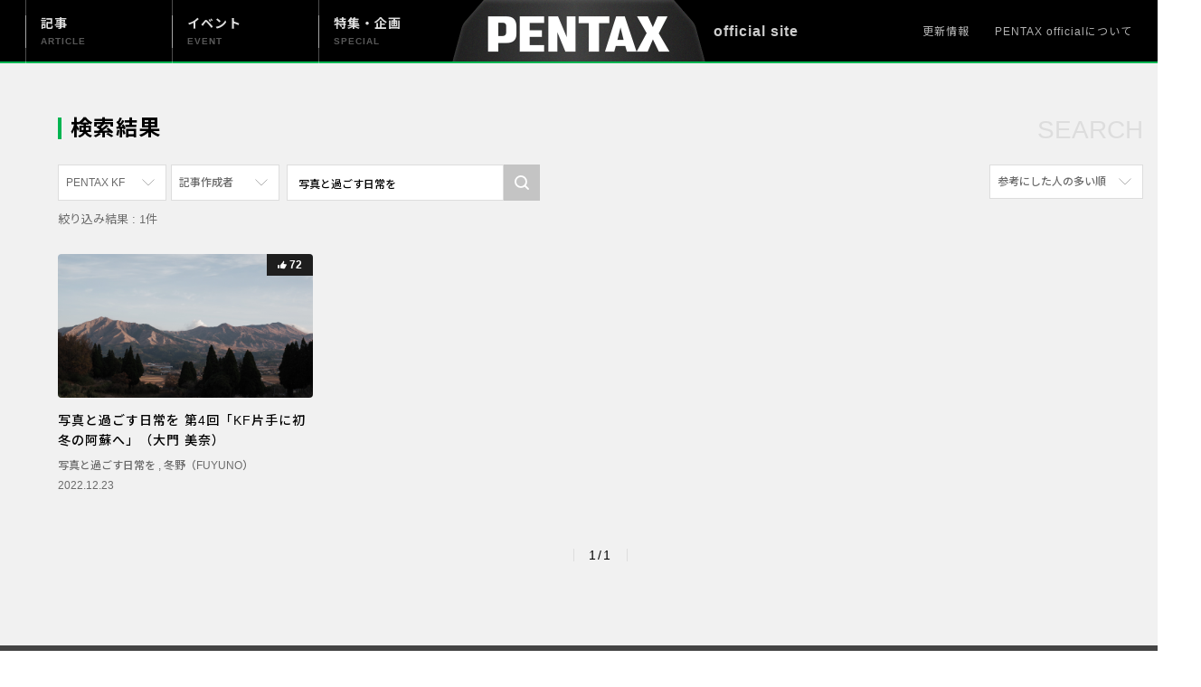

--- FILE ---
content_type: text/html; charset=UTF-8
request_url: https://pentaxofficial.com/?s=%E5%86%99%E7%9C%9F%E3%81%A8%E9%81%8E%E3%81%94%E3%81%99%E6%97%A5%E5%B8%B8%E3%82%92&product=PENTAX+KF&r_sortby=most_rated&r_orderby=desc
body_size: 11216
content:
<!DOCTYPE html>
<html>
  <head>
	  <!-- Google Tag Manager -->
<script>(function(w,d,s,l,i){w[l]=w[l]||[];w[l].push({'gtm.start':
new Date().getTime(),event:'gtm.js'});var f=d.getElementsByTagName(s)[0],
j=d.createElement(s),dl=l!='dataLayer'?'&l='+l:'';j.async=true;j.src=
'https://www.googletagmanager.com/gtm.js?id='+i+dl;f.parentNode.insertBefore(j,f);
})(window,document,'script','dataLayer','GTM-K5FZH4T');</script>
<!-- End Google Tag Manager -->
    <meta charset="utf-8" http-equiv="content-type" />
    <title>PENTAX official</title>
    <meta content="width=device-width,initial-scale=1, maximum-scale=1.0, minimum-scale=1.0" name="viewport" />
    <meta content="text/css" http-equiv="Content-Style-Type" />
	  <meta http-equiv="X-UA-Compatible" content="IE=edge"/>
    <meta name="theme-color" content="#000000">
	  <link href="https://pentaxofficial.com/common/image/apple-touch-icon.png" size="180×180" rel="apple-touch-icon" />
    <link
      rel="shortcut icon"
      type="image/x-icon"
      href="https://pentaxofficial.com/common/image/favicon.ico"
    />
  <link rel="stylesheet" href="http://code.jquery.com/ui/1.10.0/themes/base/jquery-ui.css" />
    <link
      rel="stylesheet"
      type="text/css"
      href="//cdn.jsdelivr.net/gh/kenwheeler/slick@1.8.1/slick/slick.css"
    />
    <link
      rel="stylesheet"
      type="text/css"
      href="//cdn.jsdelivr.net/gh/kenwheeler/slick@1.8.1/slick/slick-theme.css"
    />
    <link href="https://pentaxofficial.com/common/css/style.css" rel="stylesheet" type="text/css" />
	  
		<!-- All in One SEO 4.4.1 - aioseo.com -->
		<meta name="robots" content="max-snippet:-1, max-image-preview:large, max-video-preview:-1" />
		<meta name="generator" content="All in One SEO (AIOSEO) 4.4.1" />
		<!-- All in One SEO -->

<link rel='dns-prefetch' href='//translate.google.com' />
<link rel='dns-prefetch' href='//s.w.org' />
		<!-- This site uses the Google Analytics by MonsterInsights plugin v8.10.0 - Using Analytics tracking - https://www.monsterinsights.com/ -->
		<!-- Note: MonsterInsights is not currently configured on this site. The site owner needs to authenticate with Google Analytics in the MonsterInsights settings panel. -->
					<!-- No UA code set -->
				<!-- / Google Analytics by MonsterInsights -->
		<script type="text/javascript">
window._wpemojiSettings = {"baseUrl":"https:\/\/s.w.org\/images\/core\/emoji\/14.0.0\/72x72\/","ext":".png","svgUrl":"https:\/\/s.w.org\/images\/core\/emoji\/14.0.0\/svg\/","svgExt":".svg","source":{"concatemoji":"https:\/\/pentaxofficial.com\/wp-includes\/js\/wp-emoji-release.min.js?ver=6.0.11"}};
/*! This file is auto-generated */
!function(e,a,t){var n,r,o,i=a.createElement("canvas"),p=i.getContext&&i.getContext("2d");function s(e,t){var a=String.fromCharCode,e=(p.clearRect(0,0,i.width,i.height),p.fillText(a.apply(this,e),0,0),i.toDataURL());return p.clearRect(0,0,i.width,i.height),p.fillText(a.apply(this,t),0,0),e===i.toDataURL()}function c(e){var t=a.createElement("script");t.src=e,t.defer=t.type="text/javascript",a.getElementsByTagName("head")[0].appendChild(t)}for(o=Array("flag","emoji"),t.supports={everything:!0,everythingExceptFlag:!0},r=0;r<o.length;r++)t.supports[o[r]]=function(e){if(!p||!p.fillText)return!1;switch(p.textBaseline="top",p.font="600 32px Arial",e){case"flag":return s([127987,65039,8205,9895,65039],[127987,65039,8203,9895,65039])?!1:!s([55356,56826,55356,56819],[55356,56826,8203,55356,56819])&&!s([55356,57332,56128,56423,56128,56418,56128,56421,56128,56430,56128,56423,56128,56447],[55356,57332,8203,56128,56423,8203,56128,56418,8203,56128,56421,8203,56128,56430,8203,56128,56423,8203,56128,56447]);case"emoji":return!s([129777,127995,8205,129778,127999],[129777,127995,8203,129778,127999])}return!1}(o[r]),t.supports.everything=t.supports.everything&&t.supports[o[r]],"flag"!==o[r]&&(t.supports.everythingExceptFlag=t.supports.everythingExceptFlag&&t.supports[o[r]]);t.supports.everythingExceptFlag=t.supports.everythingExceptFlag&&!t.supports.flag,t.DOMReady=!1,t.readyCallback=function(){t.DOMReady=!0},t.supports.everything||(n=function(){t.readyCallback()},a.addEventListener?(a.addEventListener("DOMContentLoaded",n,!1),e.addEventListener("load",n,!1)):(e.attachEvent("onload",n),a.attachEvent("onreadystatechange",function(){"complete"===a.readyState&&t.readyCallback()})),(e=t.source||{}).concatemoji?c(e.concatemoji):e.wpemoji&&e.twemoji&&(c(e.twemoji),c(e.wpemoji)))}(window,document,window._wpemojiSettings);
</script>
<style type="text/css">
img.wp-smiley,
img.emoji {
	display: inline !important;
	border: none !important;
	box-shadow: none !important;
	height: 1em !important;
	width: 1em !important;
	margin: 0 0.07em !important;
	vertical-align: -0.1em !important;
	background: none !important;
	padding: 0 !important;
}
</style>
	<link rel='stylesheet' id='wp-block-library-css'  href='https://pentaxofficial.com/wp-includes/css/dist/block-library/style.min.css?ver=6.0.11' type='text/css' media='all' />
<style id='global-styles-inline-css' type='text/css'>
body{--wp--preset--color--black: #000000;--wp--preset--color--cyan-bluish-gray: #abb8c3;--wp--preset--color--white: #ffffff;--wp--preset--color--pale-pink: #f78da7;--wp--preset--color--vivid-red: #cf2e2e;--wp--preset--color--luminous-vivid-orange: #ff6900;--wp--preset--color--luminous-vivid-amber: #fcb900;--wp--preset--color--light-green-cyan: #7bdcb5;--wp--preset--color--vivid-green-cyan: #00d084;--wp--preset--color--pale-cyan-blue: #8ed1fc;--wp--preset--color--vivid-cyan-blue: #0693e3;--wp--preset--color--vivid-purple: #9b51e0;--wp--preset--gradient--vivid-cyan-blue-to-vivid-purple: linear-gradient(135deg,rgba(6,147,227,1) 0%,rgb(155,81,224) 100%);--wp--preset--gradient--light-green-cyan-to-vivid-green-cyan: linear-gradient(135deg,rgb(122,220,180) 0%,rgb(0,208,130) 100%);--wp--preset--gradient--luminous-vivid-amber-to-luminous-vivid-orange: linear-gradient(135deg,rgba(252,185,0,1) 0%,rgba(255,105,0,1) 100%);--wp--preset--gradient--luminous-vivid-orange-to-vivid-red: linear-gradient(135deg,rgba(255,105,0,1) 0%,rgb(207,46,46) 100%);--wp--preset--gradient--very-light-gray-to-cyan-bluish-gray: linear-gradient(135deg,rgb(238,238,238) 0%,rgb(169,184,195) 100%);--wp--preset--gradient--cool-to-warm-spectrum: linear-gradient(135deg,rgb(74,234,220) 0%,rgb(151,120,209) 20%,rgb(207,42,186) 40%,rgb(238,44,130) 60%,rgb(251,105,98) 80%,rgb(254,248,76) 100%);--wp--preset--gradient--blush-light-purple: linear-gradient(135deg,rgb(255,206,236) 0%,rgb(152,150,240) 100%);--wp--preset--gradient--blush-bordeaux: linear-gradient(135deg,rgb(254,205,165) 0%,rgb(254,45,45) 50%,rgb(107,0,62) 100%);--wp--preset--gradient--luminous-dusk: linear-gradient(135deg,rgb(255,203,112) 0%,rgb(199,81,192) 50%,rgb(65,88,208) 100%);--wp--preset--gradient--pale-ocean: linear-gradient(135deg,rgb(255,245,203) 0%,rgb(182,227,212) 50%,rgb(51,167,181) 100%);--wp--preset--gradient--electric-grass: linear-gradient(135deg,rgb(202,248,128) 0%,rgb(113,206,126) 100%);--wp--preset--gradient--midnight: linear-gradient(135deg,rgb(2,3,129) 0%,rgb(40,116,252) 100%);--wp--preset--duotone--dark-grayscale: url('#wp-duotone-dark-grayscale');--wp--preset--duotone--grayscale: url('#wp-duotone-grayscale');--wp--preset--duotone--purple-yellow: url('#wp-duotone-purple-yellow');--wp--preset--duotone--blue-red: url('#wp-duotone-blue-red');--wp--preset--duotone--midnight: url('#wp-duotone-midnight');--wp--preset--duotone--magenta-yellow: url('#wp-duotone-magenta-yellow');--wp--preset--duotone--purple-green: url('#wp-duotone-purple-green');--wp--preset--duotone--blue-orange: url('#wp-duotone-blue-orange');--wp--preset--font-size--small: 13px;--wp--preset--font-size--medium: 20px;--wp--preset--font-size--large: 36px;--wp--preset--font-size--x-large: 42px;}.has-black-color{color: var(--wp--preset--color--black) !important;}.has-cyan-bluish-gray-color{color: var(--wp--preset--color--cyan-bluish-gray) !important;}.has-white-color{color: var(--wp--preset--color--white) !important;}.has-pale-pink-color{color: var(--wp--preset--color--pale-pink) !important;}.has-vivid-red-color{color: var(--wp--preset--color--vivid-red) !important;}.has-luminous-vivid-orange-color{color: var(--wp--preset--color--luminous-vivid-orange) !important;}.has-luminous-vivid-amber-color{color: var(--wp--preset--color--luminous-vivid-amber) !important;}.has-light-green-cyan-color{color: var(--wp--preset--color--light-green-cyan) !important;}.has-vivid-green-cyan-color{color: var(--wp--preset--color--vivid-green-cyan) !important;}.has-pale-cyan-blue-color{color: var(--wp--preset--color--pale-cyan-blue) !important;}.has-vivid-cyan-blue-color{color: var(--wp--preset--color--vivid-cyan-blue) !important;}.has-vivid-purple-color{color: var(--wp--preset--color--vivid-purple) !important;}.has-black-background-color{background-color: var(--wp--preset--color--black) !important;}.has-cyan-bluish-gray-background-color{background-color: var(--wp--preset--color--cyan-bluish-gray) !important;}.has-white-background-color{background-color: var(--wp--preset--color--white) !important;}.has-pale-pink-background-color{background-color: var(--wp--preset--color--pale-pink) !important;}.has-vivid-red-background-color{background-color: var(--wp--preset--color--vivid-red) !important;}.has-luminous-vivid-orange-background-color{background-color: var(--wp--preset--color--luminous-vivid-orange) !important;}.has-luminous-vivid-amber-background-color{background-color: var(--wp--preset--color--luminous-vivid-amber) !important;}.has-light-green-cyan-background-color{background-color: var(--wp--preset--color--light-green-cyan) !important;}.has-vivid-green-cyan-background-color{background-color: var(--wp--preset--color--vivid-green-cyan) !important;}.has-pale-cyan-blue-background-color{background-color: var(--wp--preset--color--pale-cyan-blue) !important;}.has-vivid-cyan-blue-background-color{background-color: var(--wp--preset--color--vivid-cyan-blue) !important;}.has-vivid-purple-background-color{background-color: var(--wp--preset--color--vivid-purple) !important;}.has-black-border-color{border-color: var(--wp--preset--color--black) !important;}.has-cyan-bluish-gray-border-color{border-color: var(--wp--preset--color--cyan-bluish-gray) !important;}.has-white-border-color{border-color: var(--wp--preset--color--white) !important;}.has-pale-pink-border-color{border-color: var(--wp--preset--color--pale-pink) !important;}.has-vivid-red-border-color{border-color: var(--wp--preset--color--vivid-red) !important;}.has-luminous-vivid-orange-border-color{border-color: var(--wp--preset--color--luminous-vivid-orange) !important;}.has-luminous-vivid-amber-border-color{border-color: var(--wp--preset--color--luminous-vivid-amber) !important;}.has-light-green-cyan-border-color{border-color: var(--wp--preset--color--light-green-cyan) !important;}.has-vivid-green-cyan-border-color{border-color: var(--wp--preset--color--vivid-green-cyan) !important;}.has-pale-cyan-blue-border-color{border-color: var(--wp--preset--color--pale-cyan-blue) !important;}.has-vivid-cyan-blue-border-color{border-color: var(--wp--preset--color--vivid-cyan-blue) !important;}.has-vivid-purple-border-color{border-color: var(--wp--preset--color--vivid-purple) !important;}.has-vivid-cyan-blue-to-vivid-purple-gradient-background{background: var(--wp--preset--gradient--vivid-cyan-blue-to-vivid-purple) !important;}.has-light-green-cyan-to-vivid-green-cyan-gradient-background{background: var(--wp--preset--gradient--light-green-cyan-to-vivid-green-cyan) !important;}.has-luminous-vivid-amber-to-luminous-vivid-orange-gradient-background{background: var(--wp--preset--gradient--luminous-vivid-amber-to-luminous-vivid-orange) !important;}.has-luminous-vivid-orange-to-vivid-red-gradient-background{background: var(--wp--preset--gradient--luminous-vivid-orange-to-vivid-red) !important;}.has-very-light-gray-to-cyan-bluish-gray-gradient-background{background: var(--wp--preset--gradient--very-light-gray-to-cyan-bluish-gray) !important;}.has-cool-to-warm-spectrum-gradient-background{background: var(--wp--preset--gradient--cool-to-warm-spectrum) !important;}.has-blush-light-purple-gradient-background{background: var(--wp--preset--gradient--blush-light-purple) !important;}.has-blush-bordeaux-gradient-background{background: var(--wp--preset--gradient--blush-bordeaux) !important;}.has-luminous-dusk-gradient-background{background: var(--wp--preset--gradient--luminous-dusk) !important;}.has-pale-ocean-gradient-background{background: var(--wp--preset--gradient--pale-ocean) !important;}.has-electric-grass-gradient-background{background: var(--wp--preset--gradient--electric-grass) !important;}.has-midnight-gradient-background{background: var(--wp--preset--gradient--midnight) !important;}.has-small-font-size{font-size: var(--wp--preset--font-size--small) !important;}.has-medium-font-size{font-size: var(--wp--preset--font-size--medium) !important;}.has-large-font-size{font-size: var(--wp--preset--font-size--large) !important;}.has-x-large-font-size{font-size: var(--wp--preset--font-size--x-large) !important;}
</style>
<link rel='stylesheet' id='google-language-translator-css'  href='https://pentaxofficial.com/wp-content/plugins/google-language-translator/css/style.css?ver=6.0.15' type='text/css' media='' />
<link rel='stylesheet' id='responsive-lightbox-nivo-css'  href='https://pentaxofficial.com/wp-content/plugins/responsive-lightbox/assets/nivo/nivo-lightbox.min.css?ver=2.3.5' type='text/css' media='all' />
<link rel='stylesheet' id='responsive-lightbox-nivo-default-css'  href='https://pentaxofficial.com/wp-content/plugins/responsive-lightbox/assets/nivo/themes/default/default.css?ver=2.3.5' type='text/css' media='all' />
<link rel='stylesheet' id='wp-postratings-css'  href='https://pentaxofficial.com/wp-content/plugins/wp-postratings/css/postratings-css.css?ver=1.86.2' type='text/css' media='all' />
<script type='text/javascript' src='https://pentaxofficial.com/wp-includes/js/jquery/jquery.min.js?ver=3.6.0' id='jquery-core-js'></script>
<script type='text/javascript' src='https://pentaxofficial.com/wp-includes/js/jquery/jquery-migrate.min.js?ver=3.3.2' id='jquery-migrate-js'></script>
<script type='text/javascript' src='https://pentaxofficial.com/wp-content/plugins/responsive-lightbox/assets/infinitescroll/infinite-scroll.pkgd.min.js?ver=6.0.11' id='responsive-lightbox-infinite-scroll-js'></script>
<link rel="https://api.w.org/" href="https://pentaxofficial.com/wp-json/" /><link rel="EditURI" type="application/rsd+xml" title="RSD" href="https://pentaxofficial.com/xmlrpc.php?rsd" />
<link rel="wlwmanifest" type="application/wlwmanifest+xml" href="https://pentaxofficial.com/wp-includes/wlwmanifest.xml" /> 
<meta name="generator" content="WordPress 6.0.11" />
<style>#google_language_translator{width:auto!important;}.goog-tooltip{display: none!important;}.goog-tooltip:hover{display: none!important;}.goog-text-highlight{background-color:transparent!important;border:none!important;box-shadow:none!important;}#google_language_translator select.goog-te-combo{color:#32373c;}#flags{display:none;}.goog-te-banner-frame{visibility:hidden!important;}body{top:0px!important;}#goog-gt-tt{display:none!important;}#glt-translate-trigger{bottom:auto;top:0;}.tool-container.tool-top{top:50px!important;bottom:auto!important;}.tool-container.tool-top .arrow{border-color:transparent transparent #d0cbcb; top:-14px;}#glt-translate-trigger > span{color:#ffffff;}#glt-translate-trigger{background:#f89406;}</style>	  <!-- Global site tag (gtag.js) - Google Analytics -->
<script async src="https://www.googletagmanager.com/gtag/js?id=UA-147262535-1"></script>
<script>
  window.dataLayer = window.dataLayer || [];
  function gtag(){dataLayer.push(arguments);}
  gtag('js', new Date());
  gtag('config', 'UA-147262535-1');
</script>
<meta name="google-site-verification" content="j5mY81OmmBnSAwhPOob2DwxfPF-oAlyPDxsgrKAj0p0" />
<!-- Facebook Pixel Code -->
<script>
!function(f,b,e,v,n,t,s)
{if(f.fbq)return;n=f.fbq=function(){n.callMethod?
n.callMethod.apply(n,arguments):n.queue.push(arguments)};
if(!f._fbq)f._fbq=n;n.push=n;n.loaded=!0;n.version='2.0';
n.queue=[];t=b.createElement(e);t.async=!0;
t.src=v;s=b.getElementsByTagName(e)[0];
s.parentNode.insertBefore(t,s)}(window, document,'script',
'https://connect.facebook.net/en_US/fbevents.js');
fbq('init', '147311605864961');
fbq('track', 'PageView');
</script>
<noscript><img height="1" width="1" style="display:none"
src="https://www.facebook.com/tr?id=147311605864961&ev=PageView&noscript=1"
/></noscript>
<!-- End Facebook Pixel Code -->
<!-- Facebook Pixel Code -->
<script>
!function(f,b,e,v,n,t,s)
{if(f.fbq)return;n=f.fbq=function(){n.callMethod?
n.callMethod.apply(n,arguments):n.queue.push(arguments)};
if(!f._fbq)f._fbq=n;n.push=n;n.loaded=!0;n.version='2.0';
n.queue=[];t=b.createElement(e);t.async=!0;
t.src=v;s=b.getElementsByTagName(e)[0];
s.parentNode.insertBefore(t,s)}(window, document,'script',
'https://connect.facebook.net/en_US/fbevents.js');
fbq('init', '3803130976414648');
fbq('track', 'PageView');
</script>
<noscript><img height="1" width="1" style="display:none"
src="https://www.facebook.com/tr?id=3803130976414648&ev=PageView&noscript=1"
/></noscript>
<!-- End Facebook Pixel Code -->
  </head>
    <body class="archive search search-no-results">
	  <!-- Google Tag Manager (noscript) -->
<noscript><iframe src="https://www.googletagmanager.com/ns.html?id=GTM-K5FZH4T"
height="0" width="0" style="display:none;visibility:hidden"></iframe></noscript>
<!-- End Google Tag Manager (noscript) -->
    <div class="container">

<header class="header">
  <div class="header-inner">
    <div class="header-top">
          <span class="site-title">official site</span>
      <nav class="gnav">
        <a class="gnav__item" href="https://pentaxofficial.com/article">
          <div class="gnav__item-title">
            記事
            <span>ARTICLE</span>
          </div>
        </a>
        <a class="gnav__item" href="https://pentaxofficial.com/event">
          <div class="gnav__item-title">
          イベント
            <span>EVENT</span>
          </div>
        </a>
        <a class="gnav__item" href="https://pentaxofficial.com/special">
          <div class="gnav__item-title">
          特集・企画
            <span>SPECIAL</span>
          </div>
        </a>
      </nav>
      <h1 class="logo">
        <a href="https://pentaxofficial.com/">
          <img alt="PENTAX official" src="https://pentaxofficial.com/common/image/header_logo.png" />
        </a>
      </h1>
      <ul class="dirnav">
        <li class="dirnav__item">
          <a href="https://pentaxofficial.com/topics/" class="dirnav__item-link"> 更新情報</a>
        </li>
        <li class="dirnav__item">
          <a href="https://pentaxofficial.com/about/" class="dirnav__item-link"
            >PENTAX officialについて</a
          >
        </li>
      </ul>
		<!--sp-->
      <button class="sp-navBtn" id="sp-navBtn">
        <span></span>
        <span></span>
        <span></span>
      </button>
		<!--./sp-->
    </div>
      </div>
<div class="dropdown-menu">
  <div class="dropdown-menuInner">
    <!--ドロップダウンメニューのタブ スマホのみ表示-->
    <nav class="sp-dropdown-menu">
      <a href="https://pentaxofficial.com/article" class="sp-dropdown-menu__item">
        <div class="sp-dropdown-menu__item-title">
          記事
          <span>ARTICLE</span>
        </div>
      </a>
      <a href="https://pentaxofficial.com/event" class="sp-dropdown-menu__item">
        <div class="sp-dropdown-menu__item-title">
          イベント
          <span>EVENT</span>
        </div>
      </a>
      <a href="https://pentaxofficial.com/special" class="sp-dropdown-menu__item">
        <div class="sp-dropdown-menu__item-title">
          特集・企画
          <span>SPECIAL</span>
        </div>
      </a>
    </nav>
    <nav class="sp-dropdown-subMenu">
      <a href="https://pentaxofficial.com/topics" class="sp-dropdown-subMenu__item">
        更新情報
      </a>
      <a href="https://pentaxofficial.com/about" class="sp-dropdown-subMenu__item">
        PENTAX officialについて
      </a>
    </nav>

    <nav class="sp-dropdown-sns">
      <div class="sp-dropdown-sns__item">
        <a href="
            https://twitter.com/ricohimaging_jp" class="sp-dropdown-sns__item-link" target="_blank">
          <img src="https://pentaxofficial.com/common/image/icon_x-white.svg" alt="twitter" />
        </a>
      </div>
      <div class="sp-dropdown-sns__item">
        <a href="
            https://www.facebook.com/ricohimaging.jp/" class="sp-dropdown-sns__item-link" target="_blank">
          <img src="https://pentaxofficial.com/common/image/icon_facebook-white.svg" alt="Facebook" />
        </a>
      </div>
      <div class="sp-dropdown-sns__item">
        <a href="
            https://www.instagram.com/pentax.jp/" class="sp-dropdown-sns__item-link" target="_blank">
          <img src="https://pentaxofficial.com/common/image/icon_instagram-white.svg" alt="instagram" />
        </a>
      </div>
      <div class="sp-dropdown-sns__item">
        <a href="https://www.youtube.com/user/pentaxplus/" class="sp-dropdown-sns__item-link" data-type="youtube" target="_blank">
          <img src="https://pentaxofficial.com/common/image/icon_youtube-white.svg" alt="youtube" />
        </a>
      </div>
    </nav>


  </div>
</div>
</div>
</div></header>

       <div class="blur-aria">
      <main class="main wrap js-show">
	  <div class="page-headline">
		<h1 class="page-headlineTitle">検索結果</h1>
		<span class="page-headlineMuted">SEARCH</span>
		</div>
		<div class="page-content">
		<!--フィルター-->
		

<div class="card-sort" id="card-sort">
	<div class="cardFilter">
		<form method="get" action="https://pentaxofficial.com/">
			<ul class="select card-sort__item pulldown-select js-pulldown-select">

				<p class="pulldown-select__selected-item">
                PENTAX KF              	</p>

				<ul class="pulldown-selectList">
					<li class="pulldown-selectList__item">
						<input class="select_input" type="radio" name="product" id="PENTAX KF" value=""  />
						<a href="/?s=%E5%86%99%E7%9C%9F%E3%81%A8%E9%81%8E%E3%81%94%E3%81%99%E6%97%A5%E5%B8%B8%E3%82%92&r_sortby=most_rated&r_orderby=desc#card-sort">すべて</a>
					</li>
											<li class="pulldown-selectList__item">
							<input class="select_input" type="radio" name="product" id="PENTAX K-70" value="PENTAX K-70" />
							<a href="/?s=%E5%86%99%E7%9C%9F%E3%81%A8%E9%81%8E%E3%81%94%E3%81%99%E6%97%A5%E5%B8%B8%E3%82%92&product=PENTAX K-70&r_sortby=most_rated&r_orderby=desc#card-sort">PENTAX K-70</a>
						</li>
												<li class="pulldown-selectList__item is-selected">
							<input class="select_input" type="radio" name="product" id="PENTAX KF" value="PENTAX KF" checked />
							<a href="/?s=%E5%86%99%E7%9C%9F%E3%81%A8%E9%81%8E%E3%81%94%E3%81%99%E6%97%A5%E5%B8%B8%E3%82%92&product=PENTAX KF&r_sortby=most_rated&r_orderby=desc#card-sort">PENTAX KF</a>
						</li>
												<li class="pulldown-selectList__item">
							<input class="select_input" type="radio" name="product" id="PENTAX K-1" value="PENTAX K-1" />
							<a href="/?s=%E5%86%99%E7%9C%9F%E3%81%A8%E9%81%8E%E3%81%94%E3%81%99%E6%97%A5%E5%B8%B8%E3%82%92&product=PENTAX K-1&r_sortby=most_rated&r_orderby=desc#card-sort">PENTAX K-1</a>
						</li>
												<li class="pulldown-selectList__item">
							<input class="select_input" type="radio" name="product" id="PENTAX K-3 Mark III Monochrome" value="PENTAX K-3 Mark III Monochrome" />
							<a href="/?s=%E5%86%99%E7%9C%9F%E3%81%A8%E9%81%8E%E3%81%94%E3%81%99%E6%97%A5%E5%B8%B8%E3%82%92&product=PENTAX K-3 Mark III Monochrome&r_sortby=most_rated&r_orderby=desc#card-sort">PENTAX K-3 Mark III Monochrome</a>
						</li>
												<li class="pulldown-selectList__item">
							<input class="select_input" type="radio" name="product" id="PENTAX 17" value="PENTAX 17" />
							<a href="/?s=%E5%86%99%E7%9C%9F%E3%81%A8%E9%81%8E%E3%81%94%E3%81%99%E6%97%A5%E5%B8%B8%E3%82%92&product=PENTAX 17&r_sortby=most_rated&r_orderby=desc#card-sort">PENTAX 17</a>
						</li>
												<li class="pulldown-selectList__item">
							<input class="select_input" type="radio" name="product" id="PENTAX Qシリーズ" value="PENTAX Qシリーズ" />
							<a href="/?s=%E5%86%99%E7%9C%9F%E3%81%A8%E9%81%8E%E3%81%94%E3%81%99%E6%97%A5%E5%B8%B8%E3%82%92&product=PENTAX Qシリーズ&r_sortby=most_rated&r_orderby=desc#card-sort">PENTAX Qシリーズ</a>
						</li>
												<li class="pulldown-selectList__item">
							<input class="select_input" type="radio" name="product" id="PENTAX K-3 Mark III" value="PENTAX K-3 Mark III" />
							<a href="/?s=%E5%86%99%E7%9C%9F%E3%81%A8%E9%81%8E%E3%81%94%E3%81%99%E6%97%A5%E5%B8%B8%E3%82%92&product=PENTAX K-3 Mark III&r_sortby=most_rated&r_orderby=desc#card-sort">PENTAX K-3 Mark III</a>
						</li>
												<li class="pulldown-selectList__item">
							<input class="select_input" type="radio" name="product" id="PENTAX K-1 Mark II" value="PENTAX K-1 Mark II" />
							<a href="/?s=%E5%86%99%E7%9C%9F%E3%81%A8%E9%81%8E%E3%81%94%E3%81%99%E6%97%A5%E5%B8%B8%E3%82%92&product=PENTAX K-1 Mark II&r_sortby=most_rated&r_orderby=desc#card-sort">PENTAX K-1 Mark II</a>
						</li>
												<li class="pulldown-selectList__item">
							<input class="select_input" type="radio" name="product" id="PENTAX KP" value="PENTAX KP" />
							<a href="/?s=%E5%86%99%E7%9C%9F%E3%81%A8%E9%81%8E%E3%81%94%E3%81%99%E6%97%A5%E5%B8%B8%E3%82%92&product=PENTAX KP&r_sortby=most_rated&r_orderby=desc#card-sort">PENTAX KP</a>
						</li>
												<li class="pulldown-selectList__item">
							<input class="select_input" type="radio" name="product" id="PENTAX 645Z" value="PENTAX 645Z" />
							<a href="/?s=%E5%86%99%E7%9C%9F%E3%81%A8%E9%81%8E%E3%81%94%E3%81%99%E6%97%A5%E5%B8%B8%E3%82%92&product=PENTAX 645Z&r_sortby=most_rated&r_orderby=desc#card-sort">PENTAX 645Z</a>
						</li>
						
				</ul>
			</ul>

			<ul class="select card-sort__item pulldown-select js-pulldown-select">
				<p class="pulldown-select__selected-item ">
                記事作成者              	</p>
				<ul class="pulldown-selectList">
					<li class="pulldown-selectList__item is-selected">
						<input class="select_input" type="radio" name="editor_info" id="PENTAX 645Z" value="PENTAX 645Z" />
						<a href="/?s=%E5%86%99%E7%9C%9F%E3%81%A8%E9%81%8E%E3%81%94%E3%81%99%E6%97%A5%E5%B8%B8%E3%82%92&product=PENTAX+KF&r_sortby=most_rated&r_orderby=desc#card-sort">すべて</a>
					</li>
										<li class="pulldown-selectList__item">
						<input class="select_input" type="radio" name="editor_info" id="写真家" value="写真家" />
						<a href="/?s=%E5%86%99%E7%9C%9F%E3%81%A8%E9%81%8E%E3%81%94%E3%81%99%E6%97%A5%E5%B8%B8%E3%82%92&product=PENTAX+KF&r_sortby=most_rated&r_orderby=desc&editor_info=写真家#card-sort">写真家</a>
					</li>
										<li class="pulldown-selectList__item">
						<input class="select_input" type="radio" name="editor_info" id="社員" value="社員" />
						<a href="/?s=%E5%86%99%E7%9C%9F%E3%81%A8%E9%81%8E%E3%81%94%E3%81%99%E6%97%A5%E5%B8%B8%E3%82%92&product=PENTAX+KF&r_sortby=most_rated&r_orderby=desc&editor_info=社員#card-sort">社員</a>
					</li>
										<li class="pulldown-selectList__item">
						<input class="select_input" type="radio" name="editor_info" id="漫画家" value="漫画家" />
						<a href="/?s=%E5%86%99%E7%9C%9F%E3%81%A8%E9%81%8E%E3%81%94%E3%81%99%E6%97%A5%E5%B8%B8%E3%82%92&product=PENTAX+KF&r_sortby=most_rated&r_orderby=desc&editor_info=漫画家#card-sort">漫画家</a>
					</li>
									</ul>
			</ul>
			<div class="searchInput card-sort__item card-sort__item--search">
				<input type="search" id="searchForm" name="s" value="写真と過ごす日常を" placeholder="フリーワードを入力">
				<input type="submit" id="searchsubmit">
			</div>
		</form>
	</div>

	<div class="card-sort__sortby">
				    <div class="card-sort__item pulldown-select js-pulldown-select" data-type="sort">
              <p class="pulldown-select__selected-item">参考にした人の多い順</p>
              <ul class="pulldown-selectList">
                <li class="pulldown-selectList__item "><a href="/?s=%E5%86%99%E7%9C%9F%E3%81%A8%E9%81%8E%E3%81%94%E3%81%99%E6%97%A5%E5%B8%B8%E3%82%92&product=PENTAX+KF#card-sort">新着順</a> </li>
                <li class="pulldown-selectList__item  is-selected "> 
					<a href="/?s=%E5%86%99%E7%9C%9F%E3%81%A8%E9%81%8E%E3%81%94%E3%81%99%E6%97%A5%E5%B8%B8%E3%82%92&product=PENTAX+KF&r_sortby=most_rated&r_orderby=desc#card-sort">参考にした人の多い順</a>
				  </li>
				                  <li class="pulldown-selectList__item
							"><a href="/?s=%E5%86%99%E7%9C%9F%E3%81%A8%E9%81%8E%E3%81%94%E3%81%99%E6%97%A5%E5%B8%B8%E3%82%92&product=PENTAX+KF&v_sortby=views&v_orderby=desc#card-sort">アクセスが多い順</a>
				  </li>
              </ul>
            </div>
		</div> 
</div>
				<p class="card-sort-num">絞り込み結果 : 1件</p>
				<!--./フィルター-->
          <div class="card-wrap">
				<div class="card card--box">
	<a href="https://pentaxofficial.com/17603/" class="card-link">
		<div class="card-imgWrap">
			<div class="card-img"
								style="background-image: url('https://pentaxofficial.com/uploads/IMGP0145.jpg')"
				>
			</div>
													<!--参考になったボタン-->
				<div class="card-helpful">72</div>
				<!--./参考になったボタン-->
						</div>
		<div class="card-body">
			<h5 class="card-title">写真と過ごす日常を 第4回「KF片手に初冬の阿蘇へ」（大門 美奈）</h5>
			<!--card-tags-->
						<div class="card-tags">
								<a href="https://pentaxofficial.com/?s=写真と過ごす日常を">
					写真と過ごす日常を				</a>
				 , 				<a href="https://pentaxofficial.com/?s=冬野（FUYUNO）">
					冬野（FUYUNO）				</a>
							</div>
						<!--card-label-->
			<div class="card-label">2022.12.23			</div><!--/card-label-->
		</div>
	</a>
</div>			 <!--pagenation-->
			  <ul class="pagination">
		<li class="pagination__item pagination__item--btn"></li><li class="pagination__item pagination__item--num">1/1</li><li class="pagination__item pagination__item--btn"></li></ul>			  <!--./pagenation-->
			  		  </div>
		  </div>
      </main>
	  <footer class="footer">
  <div class="footer-top">
	  <div class="wrap">
	  <div class="col">
  <div class="footer__mainMenu">
    <a class="footer__headline" href="https://pentaxofficial.com/article">
      記事
      <span>ARTICLE</span>
    </a>
    <a class="footer__headline" href="https://pentaxofficial.com/event">
      イベント
      <span>EVENT</span>
    </a>
    <a class="footer__headline" href="https://pentaxofficial.com/special">
      特集・企画
      <span>SPECIAL</span>
    </a>
  </div>
  <div class="footer__mainMenu__right">
    <ul class="footer-list footer-list--dirnav">
      <li class="footer-list__item">
        <a href="https://pentaxofficial.com/topics" class="footer-list__item-link">更新情報</a>
      </li>
      <li class="footer-list__item">
        <a href="https://pentaxofficial.com/about" class="footer-list__item-link">PENTAX officialについて
        </a>
      </li>
      <!--li class="footer-list__item">
              <a href="mailto:user@dammy.com?subject=ご意見・ご要望" class="footer-list__item-link"
                >ご意見・ご要望
              </a>
            </li-->
    </ul>
    <div class="footer-top-sns">
      <div class="footer-top-sns__item">
        <a href="
          https://twitter.com/ricohimaging_jp" class="footer-top-sns__item-link" target="_blank">
          <img src="https://pentaxofficial.com/common/image/icon_x-white.svg" alt="twitter" />
        </a>
      </div>
      <div class="footer-top-sns__item">
        <a href="
          https://www.facebook.com/ricohimaging.jp/" class="footer-top-sns__item-link" target="_blank">
          <img src="https://pentaxofficial.com/common/image/icon_facebook-white.svg" alt="Facebook" />
        </a>
      </div>
      <div class="footer-top-sns__item">
        <a href="
          https://www.instagram.com/pentax.jp/" class="footer-top-sns__item-link" target="_blank">
          <img src="https://pentaxofficial.com/common/image/icon_instagram-white.svg" alt="instagram" />
        </a>
      </div>
      <div class="footer-top-sns__item">
        <a href="https://www.youtube.com/user/pentaxplus/" class="footer-top-sns__item-link" data-type="youtube" target="_blank">
          <img src="https://pentaxofficial.com/common/image/icon_youtube-white.svg" alt="youtube" />
        </a>
      </div>
    </div>
  </div>
</div>  </div>
  </div>
    <div class="footer-bottom">
    <div class="wrap">
		<div class="footer-bottom-left">
        <a
          href="http://www.ricoh-imaging.co.jp/japan/"
          class="footer-logo"
          target="_blank"
          ><img src="/common/image/logo_ricoh.png" alt="RICOH IMAGING CO"
        /></a>
      </div>
      <div class="footer-bottom-right">
        <ul class="footer-bottom-nav">
          <li class="footer-bottom-nav__item">
            <a
              href="http://www.ricoh-imaging.co.jp/japan/privacy/"
              class="footer-bottom-nav__item-link"
              target="_blank"
              >PRIVACY POLICY</a
            >
          </li>
          <li class="footer-bottom-nav__item">
            <a
              href="http://www.ricoh-imaging.co.jp/japan/usage/"
              class="footer-bottom-nav__item-link"
              target="_blank"
              >SITE POLICY</a
            >
          </li>
          <li class="footer-bottom-nav__item">
            <a
              href="http://www.ricoh-imaging.co.jp/japan/products/inquiry/"
              class="footer-bottom-nav__item-link"
              target="_blank"
              >CONTACT US</a
            >
          </li>
        </ul>
        <p class="copyright">
          © 2019 RICOH IMAGING CO, LTD. All Rights Reserved.
        </p>
      </div>
    </div>
  </div>
</footer>
	</div>
 <div id="flags" style="display:none" class="size18"><ul id="sortable" class="ui-sortable"><li id="Chinese (Simplified)"><a href="#" title="Chinese (Simplified)" class="nturl notranslate zh-CN flag Chinese (Simplified)"></a></li><li id="Chinese (Traditional)"><a href="#" title="Chinese (Traditional)" class="nturl notranslate zh-TW flag Chinese (Traditional)"></a></li><li id="English"><a href="#" title="English" class="nturl notranslate en flag united-states"></a></li><li id="French"><a href="#" title="French" class="nturl notranslate fr flag French"></a></li><li id="German"><a href="#" title="German" class="nturl notranslate de flag German"></a></li><li id="Japanese"><a href="#" title="Japanese" class="nturl notranslate ja flag Japanese"></a></li><li id="Korean"><a href="#" title="Korean" class="nturl notranslate ko flag Korean"></a></li><li id="Spanish"><a href="#" title="Spanish" class="nturl notranslate es flag Spanish"></a></li></ul></div><div id='glt-footer'><div id="google_language_translator" class="default-language-en"></div></div><script>function GoogleLanguageTranslatorInit() { new google.translate.TranslateElement({pageLanguage: 'en', includedLanguages:'zh-CN,zh-TW,en,fr,de,ja,ko,es', layout: google.translate.TranslateElement.InlineLayout.HORIZONTAL, autoDisplay: false}, 'google_language_translator');}</script><script type='text/javascript' src='https://pentaxofficial.com/wp-content/plugins/google-language-translator/js/scripts.js?ver=6.0.15' id='scripts-js'></script>
<script type='text/javascript' src='//translate.google.com/translate_a/element.js?cb=GoogleLanguageTranslatorInit' id='scripts-google-js'></script>
<script type='text/javascript' src='https://pentaxofficial.com/wp-content/plugins/responsive-lightbox/assets/nivo/nivo-lightbox.min.js?ver=2.3.5' id='responsive-lightbox-nivo-js'></script>
<script type='text/javascript' src='https://pentaxofficial.com/wp-includes/js/underscore.min.js?ver=1.13.3' id='underscore-js'></script>
<script type='text/javascript' id='responsive-lightbox-js-extra'>
/* <![CDATA[ */
var rlArgs = {"script":"nivo","selector":"lightbox","customEvents":"","activeGalleries":"1","effect":"fade","clickOverlayToClose":"1","keyboardNav":"1","errorMessage":"The requested content cannot be loaded. Please try again later.","woocommerce_gallery":"0","ajaxurl":"https:\/\/pentaxofficial.com\/wp-admin\/admin-ajax.php","nonce":"826c9dc140","preview":"false","postId":"0"};
/* ]]> */
</script>
<script type='text/javascript' src='https://pentaxofficial.com/wp-content/plugins/responsive-lightbox/js/front.js?ver=2.3.5' id='responsive-lightbox-js'></script>
<script type='text/javascript' id='wp-postratings-js-extra'>
/* <![CDATA[ */
var ratingsL10n = {"plugin_url":"https:\/\/pentaxofficial.com\/wp-content\/plugins\/wp-postratings","ajax_url":"https:\/\/pentaxofficial.com\/wp-admin\/admin-ajax.php","text_wait":"1\u9805\u76ee\u306b\u3064\u304d\uff11\u5ea6\u3060\u3051\u6295\u7968\u3067\u304d\u307e\u3059\u3002","image":"heart_crystal","image_ext":"gif","max":"1","show_loading":"0","show_fading":"0","custom":"1"};
var ratings_1_mouseover_image=new Image();ratings_1_mouseover_image.src="https://pentaxofficial.com/wp-content/plugins/wp-postratings/images/heart_crystal/rating_1_over.gif";;
/* ]]> */
</script>
<script type='text/javascript' src='https://pentaxofficial.com/wp-content/plugins/wp-postratings/js/postratings-js.js?ver=1.86.2' id='wp-postratings-js'></script>
      <script
        src="https://ajax.googleapis.com/ajax/libs/jquery/1.9.1/jquery.min.js"
        type="text/javascript"
      ></script>
      <script src="https://ajax.googleapis.com/ajax/libs/jqueryui/1.12.1/jquery-ui.min.js"></script>
  <script src="https://cdnjs.cloudflare.com/ajax/libs/jqueryui-touch-punch/0.2.3/jquery.ui.touch-punch.min.js"></script>
      <script type="text/javascript" src="//cdn.jsdelivr.net/npm/slick-carousel@1.8.1/slick/slick.min.js"></script>
<script src="https://cdnjs.cloudflare.com/ajax/libs/object-fit-images/3.2.4/ofi.js"></script>
  <script src="https://pentaxofficial.com/common/js/common.min.js"></script>
  

  </body>
</html>

<script>
$(function() {
    var availableTags = [
        "愛機自慢",
        "インタビュー",
        "ご案内",
        "ペンタビ",
        "スライドショー",
        "レビュー",
        "私はこう使ってます",
        "おうちで楽しむPENTAX",
        "テーブルフォト",
        "視考する写真",
        "ケイタのあんこ",
        "インプレッション",
        "借金",
        "PENTAXの歴史",
        "ブツ撮り",
        "誰にも聞けないDCU5",
        "製品情報",
        "写真と過ごす日常を",
        "春紅",
        "スナップ",
        "開発情報",
        "フラッシュ",
        "ご近所フォト",
        "オールドレンズ",
        "今日から始める、ペンタックスのフィルム一眼レフカメラ",
        "Gold",
        "カメラは感動増幅機",
        "HDR",
        "Today’s Choice",
        "メンテナンス",
        "PENTAXはじめますっ。",
        "GPSユニット O-GPS2",
        "過去のイベントレポート",
        "告知",
        "ソフトウェア",
        "人物撮影",
        "お知らせ",
        "ペンタプリズム、その彼方",
        "アストロトレーサー",
        "PENTAX散歩",
        "仮タグ",
        "レンズ愛",
        "エッセイ",
        "フリージャンル",
        "そうか。今日も写真日和",
        "フォトコンテスト",
        "モノクローム",
        "ケイタのやってみよう",
        "PENTAXあるある",
        "写真論",
        "露出",
        "画像仕上げセッティング",
        "九秋（KYUSHU）",
        "K-3 Mark III Monochrome 航空機写真を革新する 孤高の資質",
        "ご案内",
        "測光",
        "肖像",
        "切り取り",
        "お気に入りレンズ",
        "ケイタ",
        "航空機写真を革新する孤高の資質",
        "ホワイトバランス",
        "画像仕上げ",
        "ささやき",
        "切り取りの美学",
        "機能拡張FW",
        "Monochrome",
        "タグを削除: K-3 Mark III Monochrome 航空機写真を革新する 孤高の資質",
        "セッティング",
        "オートフォーカス",
        "夕暮れの帰り路",
        "カメラおたくの裏の顔",
        "他流試合",
        "デザイン",
        "K-3 Mark III Monochrome 航空機写真を革新する孤高の資質",
        "ユーザーインターフェース",
        "フィルム",
        "一本の線",
        "カスタムイメージ",
        "カメラバカにつける薬",
        "冬野（FUYUNO）",
        "しろくろかめら",
        "風景",
        "交換レンズ",
        "人の気配",
        "カスタムイメージと光",
        "夏天（KATEN）",
        "里び（SATOBI）",
        "ペンタ",
        "ネイチャー",
        "PENTAX雑学",
        "朝の透明な空気",
        "日常×物語",
        "フィルムカメラ",
        "カメラバカ",
        "今年はKマウント50周年（2025）",
        "撮影記",
        "インターバル撮影",
        "広がりゆく秋雲",
        "DOJO City Scape",
        "コンパクトカメラ",
        "ドレスアップ",
        "私のきっかけ",
        "その他",
        "写真を読み解く",
        "City Scape",
        "プリント",
        "春紅（HARUBENI）",
        ];
    $( "#searchForm" ).autocomplete({
      source: availableTags
    });
  });
</script>



--- FILE ---
content_type: text/css
request_url: https://pentaxofficial.com/common/css/style.css
body_size: 23729
content:
@import url("https://fonts.googleapis.com/earlyaccess/notosansjp.css");@import url("https://fonts.googleapis.com/css?family=Noto+Sans");@import url("https://fonts.googleapis.com/css?family=Roboto");@import url("https://fonts.googleapis.com/css?family=Merriweather&display=swap");@import url("https://fonts.googleapis.com/css?family=Roboto&display=swap");.js-show{opacity:0}.is-show{top:0;opacity:1;transition:2s top 0.1s cubic-bezier(0.23, 1, 0.32, 1),2s opacity 0.1s cubic-bezier(0.23, 1, 0.32, 1)}html,body,div,span,applet,object,iframe,h1,h2,h3,h4,h5,h6,p,blockquote,pre,a,abbr,acronym,address,big,cite,code,del,dfn,em,img,ins,kbd,q,s,samp,small,strike,strong,sub,sup,tt,var,b,u,i,center,dl,dt,dd,ol,ul,li,fieldset,form,label,legend,table,caption,tbody,tfoot,thead,tr,th,td,article,aside,canvas,details,embed,figure,figcaption,footer,header,hgroup,menu,nav,output,ruby,section,summary,time,mark,audio,video{margin:0;padding:0;border:0;font-size:100%;font:inherit;vertical-align:baseline}article,aside,details,figcaption,figure,footer,header,hgroup,menu,nav,section{display:block}body{line-height:1}ol,ul{list-style:none}blockquote,q{quotes:none}blockquote:before,blockquote:after,q:before,q:after{content:"";content:none}table{border-collapse:collapse;border-spacing:0}button{background-color:transparent;border:none;cursor:pointer;outline:none;padding:0;appearance:none}img{display:block}a,a img{-webkit-backface-visibility:hidden;backface-visibility:hidden}a{text-decoration:none;color:inherit}select{-webkit-appearance:none;-moz-appearance:none;appearance:none;border:none;outline:none;background:transparent}input,button,select,textarea{-webkit-appearance:none;-moz-appearance:none;appearance:none;background:transparent;border:none;border-radius:0;font:inherit;outline:none}textarea{resize:vertical}input[type='checkbox'],input[type='radio']{display:none}input[type='submit'],input[type='button'],label,button,select{cursor:pointer}select::-ms-expand{display:none}li{list-style-type:none}html,body{height:100%}body{-webkit-text-size-adjust:100%;margin:0;font-size:10px;font-weight:400;font-feature-settings:"pkna" 1;font-family:Helvetica, "Noto Sans JP", sans-serif;-moz-osx-font-smoothing:grayscale;-webkit-font-smoothing:antialiased;display:flex !important;flex-direction:column}a{-webkit-touch-callout:none}img{height:auto}.container{width:100%;position:relative;box-sizing:border-box}.blur-aria{background-color:#f1f1f1;margin:auto;width:100%;display:flex;flex-direction:column;flex:1}.blur-aria.is-blured{overflow:hidden;filter:blur(20px)}.blur-aria.is-blured:before{opacity:1;z-index:2}.blur-aria:before{display:block;content:"";opacity:1;z-index:-1;opacity:0;height:100%;width:100%;position:absolute;left:0;top:0;background-color:rgba(0,0,0,0.4);transition:0.5s opacity cubic-bezier(0.23, 1, 0.32, 1)}@media screen and (min-width: 0px){.container{padding-top:50px}.blur-aria{top:50px}}@media screen and (min-width: 980px){.container{padding-top:70px}.blur-aria{top:70px}}.bg-white{background-color:#fff}@media screen and (min-width: 0px){.divider{width:100%;margin:32px auto;border:0;border-top:1px solid #ddd}.card-recommend .card-wrap{flex-wrap:wrap}.section{padding:36px 0}.section.section--topMV{padding-bottom:0}.section--archive{padding:0px 0 60px}.section__content{margin-top:20px}.col-side{padding-top:24px;margin-top:24px;border-top:1px solid #ddd}.section.section--topMV{padding:16px 0 0}}@media screen and (min-width: 980px){.divider{margin:48px auto;max-width:1000px}.section{padding:60px 0}.section__content{margin-top:24px}.section.section--topMV{padding:24px 0 0}}@media screen and (min-width: 0px){.main{padding:32px 0 60px;display:block;position:relative;top:-10px;opacity:0;flex:1}.main.is-show{top:0;opacity:1;transition:2s top 0.1s cubic-bezier(0.23, 1, 0.32, 1),2s opacity 0.1s cubic-bezier(0.23, 1, 0.32, 1)}.main.main--top{padding-bottom:0}.wrap,.wrap-md{padding-left:6%;padding-right:6%}.wrap+.wrap{margin-top:40px}.page-content{margin-top:20px}}@media screen and (min-width: 980px){.main{padding:40px 0 80px}.error404 .wrap,.search-no-results .wrap,.search-results .wrap{width:100%}.wrap{max-width:1200px;margin:0 auto;padding-left:5%;padding-right:5%}.wrap--flex{display:flex}.wrap+.wrap{margin-top:64px}.wrap-md{max-width:680px;margin:0 auto;padding:40px 0 80px}.page-content{margin-top:24px}}@media screen and (min-width: 0px){.header{position:fixed;top:0;left:0;width:100%;z-index:1020;transition:0.5s top cubic-bezier(0.23, 1, 0.32, 1)}.header.is-hide{top:-52px}.header-inner{position:relative;height:100%}.header-top{height:50px;width:100%;background-color:#000;transition:all 0.2s cubic-bezier(0.23, 1, 0.32, 1);position:relative;padding:0 28px;box-sizing:border-box}.header-top::after{display:block;content:"";width:100%;height:2px;position:absolute;left:0;bottom:0;background-color:#00b551}.site-title{display:none}.logo{display:flex;justify-content:center;position:absolute;top:0;left:0;right:0;margin:0 auto}.logo img{display:block;width:200px;height:50px;margin:0 auto}.sp-siteTitle{font-size:11px;color:#fff;opacity:0.5}}@media screen and (min-width: 980px){.header.is-hide{top:-72px}.header-top{height:70px}.site-title{display:flex;align-items:center;justify-content:center;position:absolute;top:0px;left:0;right:0;right:-392px;width:auto;margin:0 auto;height:100%;color:#fff;opacity:0.8;font-size:16px;font-weight:bold;letter-spacing:1px}.logo img{display:block;height:70px;width:auto}}@media screen and (min-width: 0px){.footer{position:relative}.footer-top{padding-bottom:28px;background-color:#444444}.footer-top .wrap{padding:0}.col3+.col3{border-top:1px solid #ddd}.footer__headline{display:flex;flex-direction:column;justify-content:center;position:relative;font-size:14px;color:#fff;padding-left:4%;letter-spacing:1px;height:60px;border-bottom:1px solid #6b6b6b}.footer__headline span{margin-top:4px;font-size:10px;opacity:0.5;transform:scale(0.9);transform-origin:left}.footer__headline.is-active:before{transform:rotate3d(1, 0, 0, 180deg)}.footer__headline+.footer-list{display:none;background-color:#1e1e1e}.footer-list--nav .footer-list__item-link{display:flex;align-items:center;position:relative;color:#fff;padding-left:4%;letter-spacing:1px;padding-left:6%;font-size:13px;height:auto;line-height:44px;opacity:0.7}.footer-list--nav .footer-list__item-link:after{display:block;content:"";position:absolute;top:0;bottom:0;margin:auto 0;right:0;opacity:0.3;height:14px;width:14px;right:4%;background-image:url(../image/icon_angle-right.svg);background-size:cover;background-repeat:no-repeat}.footer-list--dirnav{display:flex;justify-content:center;font-size:13px;margin-top:30px}.footer-list--dirnav .footer-list__item{position:relative;font-size:13px;color:#fff;opacity:0.7}.footer-list--dirnav .footer-list__item+.footer-list__item{margin-left:16px;padding-left:16px}.footer-list--dirnav .footer-list__item+.footer-list__item:before{display:block;position:absolute;top:0;left:-2px;content:"";border-left:1px solid #6b6b6b;height:14px;transform:rotate(45deg)}.footer-top-sns{display:flex;justify-content:center;align-items:center;margin-top:24px}.footer-top-sns__item{height:32px;width:32px;opacity:0.5}.footer-top-sns__item+.footer-top-sns__item{margin-left:16px}.footer-top-sns__item-link{display:block}.footer-top-sns__item-link img{height:100%;width:100%}.footer-bottom{background-color:#000000;padding:28px 0 16px}.footer-logo img{display:block;margin:0 auto;width:98px;height:34px}.footer-bottom-right{margin-top:20px;display:flex;justify-content:center;align-items:center;flex-direction:column}.footer-bottom-nav{display:flex;justify-content:center;flex-wrap:wrap}.footer-bottom-nav__item-link{position:relative;font-size:12px;color:#fff;opacity:0.4}.footer-logo{display:table;margin:0 auto}.footer-bottom-nav__item+.footer-bottom-nav__item{margin-left:14px;padding-left:14px;position:relative;margin-bottom:14px}.footer-bottom-nav__item+.footer-bottom-nav__item:before{display:block;position:absolute;top:0;left:-2px;content:"";border-left:1px solid #606060;height:12px;transform:rotate(45deg)}.copyright{font-size:11px;color:#fff;letter-spacing:0.2px;font-weight:bold;opacity:0.25;text-align:center}}@media screen and (min-width: 980px){.footer-list__item+.footer-list__item{border:0}.footer-top{padding-top:28px;background-color:#444444}.footer-top .col{align-items:center}.footer__mainMenu{display:flex}.col{display:flex;justify-content:space-between}.col3{width:calc(25% - 15px)}.col3+.col3{border:none}.footer__headline{width:100px;height:40px;font-size:16px;padding-left:8px;border-bottom:none;border-left:2px solid #6b6b6b;transition:0.1s all}.footer__headline span{margin-top:4px;transform:scale(1)}.footer__headline:before{display:none}.footer__headline:hover{border-left:2px solid #00b551}.footer__headline+.footer__headline{margin-left:24px}.footer__headline+.footer-list{display:block;background-color:inherit}.footer-list__item-link{transition:0.3s opacity cubic-bezier(0.23, 1, 0.32, 1)}.footer-list--nav .footer-list__item-link{padding-left:0;font-size:13px;height:auto;line-height:1;opacity:0.5;transition:0.3s opacity cubic-bezier(0.23, 1, 0.32, 1)}.footer-list--nav .footer-list__item-link:hover{opacity:1}.footer-list--nav .footer-list__item-link:after{display:none}.footer-list--nav .footer-list__item+.footer-list__item{border:none}.footer-list--dirnav{margin-top:0;margin-right:32px}.footer-list--dirnav .footer-list__item{transition:0.3s opacity cubic-bezier(0.23, 1, 0.32, 1)}.footer-list--dirnav .footer-list__item:hover{opacity:1}.footer-list--dirnav .footer-list__item+.footer-list__item:before{display:none}.footer-top-sns{justify-content:flex-end;margin-top:0px}.footer-top-sns__item{height:32px;width:32px;transition:0.3s opacity cubic-bezier(0.23, 1, 0.32, 1)}.footer-top-sns__item:hover{opacity:1}.footer-top-sns__item+.footer-top-sns__item{margin-left:16px}.footer-top-sns__item-link{display:block}.footer-top-sns__item-link img{height:100%;width:100%}.footer-bottom{padding:20px 0;align-items:center}.footer-bottom .wrap{display:flex;justify-content:space-between}.footer-bottom .wrap .footer-bottom-nav__item{margin-bottom:0}.footer-bottom .wrap .footer-bottom-right{margin-top:0;align-items:flex-end}.copyright{margin-top:12px}.footer-logo img{margin:0 auto;width:98px;height:34px}.footer-bottom-right{margin-top:20px}.footer-bottom-nav__item{margin-bottom:20px;font-size:12px}.footer-bottom-nav__item-link{transition:0.3s opacity cubic-bezier(0.23, 1, 0.32, 1)}.footer-bottom-nav__item-link:hover{opacity:1}.footer-bottom-nav__item+.footer-bottom-nav__item{margin-left:14px;padding-left:14px}.footer-bottom-nav__item+.footer-bottom-nav__item:before{top:0;left:-2px;height:12px;transform:rotate(45deg)}.copyright{font-size:10px}.footer__mainMenu__right{display:flex;align-items:center}}@media screen and (min-width: 0px){.news-list__item:last-child{border-bottom:1px solid #ddd}.news-list__item{border-top:1px solid #ddd}.news-list__item-link{padding:16px 0 10px;display:block}.news-list__item-info{display:block}.news-list__item-date,.news-list__item-category{display:inline-block;font-size:11px;color:#6b6b6b;letter-spacing:1px}.news-list__item-category{padding-left:8px;border-left:1px solid #ddd}.news-list__item-title{display:block;margin-top:8px;font-size:13px;font-weight:500;line-height:1.8;letter-spacing:1.5px}.news-list__item-title .icon--external{display:inline-block;width:14px;height:14px;background-image:url(/common/image/icon_external-black.svg);background-size:cover;background-repeat:no-repeat;margin-left:4px;position:relative;top:2px}}@media screen and (min-width: 980px){.news-list__item-link{align-items:baseline;transition:0.2s color cubic-bezier(0.25, 0.46, 0.45, 0.94)}.news-list__item-link:hover{color:#00b551}.news-list__item-date,.news-list__item-category{flex-shrink:0;padding:0 12px}.news-list__item-date{padding-left:0;font-size:12px}.news-list__item-category{font-size:12px}.news-list__item-title{font-size:14px;margin-top:8px}}.fl{float:left}.fr{float:right}@media screen and (min-width: 0px) and (max-width: 979px){.col-xs-6{width:50%}.col-xs-12{width:100%}.col-xs-12+.col-xs-12{margin-top:40px}}@media screen and (min-width: 0px){.col-6{width:50%}}@media screen and (min-width: 980px){.row{display:flex;height:100%}.col-lg-3{width:25%;flex-shrink:0}.col-lg-4{width:33.33%;flex-shrink:0}.col-lg-6{width:50%}.col-lg-9{width:calc(75% - 32px)}.article.col-lg-9,.col-main.col-lg-9{padding-right:32px;margin-right:32px;border-right:2px solid #ddd;box-sizing:border-box}}@keyframes about-fadein{from{opacity:0;top:-20px}to{opacity:1;top:0px;visibility:visible}}@keyframes fadein{from{opacity:0}to{opacity:1}}@keyframes fadeout{0%{opacity:1}100%{display:none;opacity:0}}@keyframes zoom{from{opacity:0}to{opacity:1}}@media screen and (min-width: 0px){.btn-wrap{display:flex;width:100%;margin-top:24px}}@media screen and (min-width: 980px){.btn-wrap{margin-top:32px}}.btn{display:inline-flex;justify-content:center;align-items:center;position:relative;line-height:1.5;min-width:200px;padding:14px 20px;background:linear-gradient(to right, #1e1e1e, #6b6b6b 33%, #1e1e1e);font-size:14px;font-weight:bold;color:#fff !important;text-decoration:none !important;letter-spacing:1.5px;text-align:center;box-sizing:border-box;border-bottom:4px solid #000;transition:0.1s opacity cubic-bezier(0.25, 0.46, 0.45, 0.94),0.1s box-shadow cubic-bezier(0.25, 0.46, 0.45, 0.94);margin:0 auto;min-height:40px;letter-spacing:0px}.btn:hover{opacity:0.9}.btn--articleBottom{width:calc(50% - 6px);min-width:auto;font-size:12px;white-space:nowrap;padding:10px}.btn--articleBottom+.btn--articleBottom{margin-left:7px !important}.btn--center{margin:0 auto;display:block;width:200px}.btn--primary{background:linear-gradient(to right, #02a64b, #00b551 33%, #02a64b);border-bottom:4px solid #0e9b4c}.btn--disabled{background:#ddd;border-bottom:4px solid #ccc;pointer-events:none}.btn--external:after{display:block;align-items:center;content:url(../image/icon_external.svg);position:relative;height:100%;width:12px;height:12px;margin-left:8px;top:-2px;flex-shrink:0}.btn--review:after{display:block;content:"";align-items:center;background:url(../image/icon_review.svg);background-position:center;background-repeat:no-repeat;background-size:cover;position:relative;height:100%;width:16px;height:16px;margin-left:6px;top:0;flex-shrink:0}.btn--pulldown{position:relative}.btn--pulldown:after{display:block;content:"";align-items:center;background:url(../image/icon_angle-down.svg) !important;background-position:center;background-repeat:no-repeat;background-size:cover;position:relative;height:100%;width:16px;height:16px;margin-left:6px;flex-shrink:0;right:0;transition:0.15s transform cubic-bezier(0.25, 0.46, 0.45, 0.94)}@keyframes about-fadein{from{opacity:0;top:-20px}to{opacity:1;top:0px;visibility:visible}}@keyframes fadein{from{opacity:0}to{opacity:1}}@keyframes fadeout{0%{opacity:1}100%{display:none;opacity:0}}@keyframes zoom{from{opacity:0}to{opacity:1}}@media screen and (min-width: 0px) and (max-width: 979px){.dropdown-menu{display:none;transition:0.2s height cubic-bezier(0.23, 1, 0.32, 1)}.dropdown-menu.is-active{display:block;height:auto}.sp-navBtn{position:absolute;z-index:1020;top:8px;right:4%;display:flex;justify-content:center;align-items:center;margin:auto 0;width:32px;height:32px}.sp-navBtn span{position:absolute;right:0;border-bottom:1px solid #ddd;transition:all 0.2s cubic-bezier(0.23, 1, 0.32, 1)}.sp-navBtn span:nth-child(1){top:8px;width:24px}.sp-navBtn span:nth-child(2){top:16px;width:32px}.sp-navBtn span:nth-child(3){top:24px;width:24px}.sp-navBtn.is-active span:nth-child(1){top:16px;margin:auto;width:24px;transform:rotate(45deg)}.sp-navBtn.is-active span:nth-child(2){opacity:0;width:0px}.sp-navBtn.is-active span:nth-child(3){top:16px;margin:auto;width:24px;transform:rotate(-45deg)}.sp-dropdown-menu{width:100%;box-sizing:border-box;transition:0.5s all cubic-bezier(0.23, 1, 0.32, 1)}.sp-dropdown-menu__item,.sp-dropdown-subMenu__item{display:flex;align-items:center;width:100%;height:80px;padding-left:36px;background-color:#1e1e1e;color:#fff;font-size:16px;font-weight:bold;transition:0.3s background-color cubic-bezier(0.23, 1, 0.32, 1);position:relative}.sp-dropdown-menu__item span,.sp-dropdown-subMenu__item span{display:block;margin-top:6px;font-size:12px;color:#fff;opacity:0.5}.sp-dropdown-menu__item:before,.sp-dropdown-subMenu__item:before{display:block;content:"";height:40px;width:2px;position:absolute;left:24px;top:50%;transform:translateY(-50%);background-color:#00b551}.sp-dropdown-menu__item+.sp-dropdown-menu__item,.sp-dropdown-subMenu__item+.sp-dropdown-menu__item,.sp-dropdown-menu__item+.sp-dropdown-subMenu__item,.sp-dropdown-subMenu__item+.sp-dropdown-subMenu__item{border-top:1px solid #6b6b6b}.sp-dropdown-subMenu__item{border-top:1px solid #6b6b6b;height:60px;font-size:13px;opacity:.7}.sp-dropdown-subMenu__item:last-child{border-bottom:1px solid #6b6b6b}.sp-dropdown-subMenu__item:before{display:none}.sp-dropdown-sns{display:flex;justify-content:center;padding:32px 0 40px}.sp-dropdown-sns__item{width:32px;opacity:0.7}.sp-dropdown-sns__item+.sp-dropdown-sns__item{margin-left:24px}}@media screen and (min-width: 0px){.gnav{display:none}.dropdown-menu{width:100%;background-color:rgba(0,0,0,0.8)}.dropdown-menuBlock{position:relative;top:0;display:none;box-sizing:border-box;padding:20px 4%;opacity:0}.dropdown-menuBlock .row{display:flex;flex-wrap:wrap;justify-content:space-between}.dropdown-menuBlock.is-active{animation:0.5s fadein cubic-bezier(0.23, 1, 0.32, 1);opacity:1;display:block;z-index:1}.dropdown-menu__item{width:calc(100% / 2 - 6px)}.dropdown-menu__item:nth-child(n+3){margin-top:12px}.dropdown-menu__item-link{display:block;height:100%;width:100%}.dropdown-menu__item-link img{width:100%}.dirnav{display:none;position:absolute;top:50px;left:0;width:100%;background-color:#fff}.dirnav.is-show{display:flex;flex-direction:column}.dirnav__item{padding:20px;font-size:14px;color:#6b6b6b}.dirnav__item+.dirnav__item{border-top:1px solid #ddd}}@media screen and (min-width: 980px){.gnav{position:relative;display:inline-flex;height:100%;z-index:2}.gnav__item{display:flex;align-items:center;position:relative;height:100%;width:145px;padding-left:16px;border-left:1px solid rgba(255,255,255,0.3)}.gnav__item:before,.gnav__item:after{display:block;content:"";position:absolute;top:0;bottom:0;left:-1px;margin:auto;height:36px;width:1px;background-color:#fff;opacity:0.5;transition:0.2s all cubic-bezier(0.23, 1, 0.32, 1)}.gnav__item:after{height:36px;width:0;opacity:1;background-color:#ddd}.gnav__item:hover:after{width:3px;background-color:#00b551}.gnav__item-title{display:flex;flex-direction:column;font-size:14px;font-weight:bold;letter-spacing:1px;color:#ddd;transition:0.2s all cubic-bezier(0.23, 1, 0.32, 1)}.gnav__item-title span{display:block;margin-top:8px;font-size:10px;opacity:0.4}.sp-navBtn{display:none}.dropdown-menu{width:100%;overflow:hidden;height:0;position:relative}.dropdown-menu.is-show{height:auto}.dropdown-menuInner{max-width:1000px;margin:0 auto;position:relative}.sp-dropdown-menu{display:none}.dropdown-menuBlock{display:block;padding:32px 0;position:absolute;opacity:0;left:0;top:0}.dropdown-menuBlock .row{flex-wrap:wrap;height:auto;justify-content:space-between;opacity:1}.dropdown-menuBlock.is-active{flex-wrap:wrap;height:auto;justify-content:space-between;opacity:1;position:relative}.dropdown-menu__item{width:calc(100% / 3 - 20px);margin-top:0;overflow:hidden}.dropdown-menu__item:nth-child(n+3){margin-top:0}.dropdown-menu__item:nth-child(n+4){margin-top:32px}.dropdown-menu__item-link:hover img{transform:scale(1.05);box-shadow:0 0 10px rgba(0,0,0,0.2)}.dropdown-menu__item-link img{transition:all 0.8s cubic-bezier(0.23, 1, 0.32, 1)}.dirnav{display:flex;align-items:center;position:absolute;top:0px;bottom:0;height:100%;margin:auto;left:auto;right:28px;width:auto;background-color:rgba(0,0,0,0)}.dirnav__item{padding:0px;font-size:12px;color:#fff;opacity:0.7;letter-spacing:1px;transition:0.2s all cubic-bezier(0.23, 1, 0.32, 1)}.dirnav__item:hover{opacity:1}.dirnav__item+.dirnav__item{border:none;margin-left:28px}.sp-dirnavBtn{display:none}}@media screen and (max-width: 1200px) and (min-width: 980px){.gnav__item{width:100px}}@media screen and (min-width: 0px){.top-slide{width:100%;overflow:hidden}.top-slide.slick-initialized{animation:fadein 1s cubic-bezier(0.25, 0.46, 0.45, 0.94) forwards}.top-slideItem__tags{text-overflow:ellipsis;width:calc(100% - 80px);overflow:hidden;white-space:nowrap}.slick-dots li button:hover:before,.slick-dots li button:focus:before{opacity:0.5}.top-slideItem{position:relative;margin:0 8px;width:300px;overflow:hidden;border-radius:4px}.slick-dotted.slick-slider{padding-bottom:28px;box-sizing:content-box;margin-bottom:0}.top-slideItem__link{display:block;height:100%;width:100%;background-color:#fff}.top-slideItem__title{display:-webkit-box;-webkit-box-orient:vertical;overflow:hidden;line-height:1.5;font-weight:bold;color:#fff;-webkit-line-clamp:2;font-size:13px}.top-slideItem__link{overflow:hidden}.top-slideItem__link:hover .top-slideItem__image{transform:scale(1.05)}.top-slideItem__image{transition:0.4s all cubic-bezier(0.25, 0.46, 0.45, 0.94)}.slick-dots li button:before{transition:0.4s color cubic-bezier(0.25, 0.46, 0.45, 0.94),0.4s opacity cubic-bezier(0.25, 0.46, 0.45, 0.94)}@keyframes topSlideShade{from{visibility:visible;opacity:1}to{visibility:hidden;opacity:0}}.top-slideItem__text{height:auto;width:100%;padding:16px;position:absolute;left:0;bottom:0;color:#fff;display:flex;flex-direction:column;justify-content:end;opacity:0;bottom:-8px;transition:0.5s topSlideShade cubic-bezier(0.645, 0.045, 0.355, 1);background:linear-gradient(to bottom, rgba(0,0,0,0), #000);box-sizing:border-box}.top-slideItem{position:relative}.top-slideItem:before{content:"";display:block;background:rgba(0,0,0,0.7);height:100%;width:100%;position:absolute;left:0;top:0;z-index:1;opacity:1;display:block;visibility:visible}.slick-current:before{animation:0.5s topSlideShade cubic-bezier(0.645, 0.045, 0.355, 1) forwards}.slick-current .top-slideItem__text{bottom:0;opacity:1}.top-slideItem__label{position:absolute;left:0;top:0;padding:8px 16px;color:#fff;font-size:12px;font-weight:bold;padding:10px 20px;font-size:14px;border-radius:0 0 4px 0}.top-slideItem__link{display:flex;width:100%;background-size:cover;flex-direction:column}.top-slideItem__bottom{display:flex;justify-content:space-between;margin-top:8px;font-size:12px;align-items:baseline;color:#ddd;font-size:12px}.top-slideItem__info{white-space:nowrap;text-align:right}.top-slideItem__category{font-size:13px;width:50%;overflow:hidden;text-overflow:ellipsis;white-space:nowrap}.top-slideItem__category span:first-child{color:#00b551;font-weight:bold;white-space:nowrap}.top-slideItem__info span+span{margin-left:4px}.top-slideItem__readmore{color:#6b6b6b}.top-slideItem__image{background-position:center;height:220px;background-size:cover;flex-shrink:0}.top-slideItem__readmore{display:inline-block;position:relative;margin-top:8px;padding-bottom:4px;font-size:11px;letter-spacing:1px}.top-slideItem__summary{display:none}.slick-dots li.slick-active button:before{color:#00b551;opacity:1}.slick-dots{bottom:0px}.slick-dots li{margin:0;width:16px;height:16px}.slick-dots li button:before{opacity:0.25}}@media screen and (min-width: 980px){.top-slide{padding-bottom:32px;box-sizing:content-box}.slick-dotted.slick-slider{margin-bottom:0}.slick-prev,.slick-next{bottom:30px;width:32px;height:90px;padding:0;transform:translate(0, calc(-50% - 32px));cursor:pointer;background-color:#000000;z-index:1020;transition:0.1s all cubic-bezier(0.25, 0.46, 0.45, 0.94)}.slick-prev:before,.slick-next:before{display:block;content:"";height:14px;width:14px;background-size:cover}.slick-prev:focus:before,.slick-next:focus:before{opacity:.75}.slick-prev:hover:before,.slick-next:hover:before{opacity:1}.slick-prev:hover,.slick-next:hover{background-color:#000000}.slick-prev{left:-32px}.slick-next{right:-32px}.slick-prev,.slick-next{display:block}.slick-next:before,.slick-prev:before{flex-shrink:0;position:absolute;left:50%;top:50%;transform:translate(-50%, -50%)}.slick-next:before{background-image:url(../image/icon_angle-right.svg)}.slick-prev:before{background-image:url(../image/icon_angle-left.svg)}:hover .slick-prev{left:0}:hover .slick-next{right:0}.slick-dots li{margin:0;width:16px;height:16px}.top-slideItem{height:450px !important;width:800px;margin:0 12px}.top-slideItem__link{display:block;height:100%;width:100%;position:absolute;left:0;top:0;flex-direction:row}.top-slideItem__title,.top-slideItem__title span{transition:0.15s color cubic-bezier(0.25, 0.46, 0.45, 0.94)}.top-slideItem__text{padding:0 28px 28px;flex-shrink:0;height:120px;background:linear-gradient(to bottom, rgba(0,0,0,0), #000);box-sizing:border-box}.top-slideItem__title{font-size:18px;letter-spacing:1px;overflow:hidden;-webkit-line-clamp:2}.top-slideItem[data-type="article"]:hover .top-slideItem__title{color:#00b551}.slick-dots li.slick-active button:before{color:#00b551}.top-slideItem__label{padding:16px 20px;font-size:14px}.top-slideItem__image{padding-top:0;background-size:cover;height:100% !important;width:100%}.top-slideItem__bottom{margin-top:8px}.top-slideItem__category{font-size:12px}.top-slideItem__category span:first-child{color:#00b551;font-weight:bold}.top-slideItem__info{font-size:12px}}@media screen and (min-width: 0px){.card-wrap{display:flex;justify-content:space-between;align-items:baseline;flex-wrap:wrap}.card-color-label{position:absolute;left:0;top:0;color:#fff;padding:5px 10px;font-size:10px;font-weight:bold;border-radius:0 0px 4px 0}.card-helpful{display:inline-flex;justify-content:center;align-items:center;position:absolute;right:0;top:0;padding:6px 12px;background-color:#1e1e1e;color:#fff;font-size:12px;font-weight:bold}.card-helpful:before{display:block;content:"";background-image:url("../image/icon_helpful-white.svg");background-position:center;background-repeat:no-repeat;background-size:cover;width:10px;height:10px;margin-right:3px}.card-img{padding-top:56.25%;background-size:cover;background-position:center;background-repeat:no-repeat}.card--box{width:calc(100% / 2 - 8px)}.card--box .card-img{position:relative}.card--box .card-img img{width:100%}.card--box .card-title{font-size:13px;letter-spacing:1px;line-height:1.6;display:-webkit-box;font-weight:500;-webkit-box-orient:vertical;-webkit-line-clamp:3;overflow:hidden}.card--box .card-body{position:relative;padding-top:8px}.card--box .card-label,.card--box .card-tags{margin-top:8px;line-height:1.2;font-size:12px;font-weight:500;color:#6b6b6b;text-overflow:ellipsis;overflow:hidden;white-space:nowrap}.card--box .card-label a,.card--box .card-tags a{transition:0.1s all cubic-bezier(0.25, 0.46, 0.45, 0.94)}.card--box .card-label a:hover,.card--box .card-tags a:hover{opacity:0.7}.card--box .card-tags{margin-top:10px}.card--box .card-tags a{transition:0.1s all cubic-bezier(0.25, 0.46, 0.45, 0.94)}.card--box .card-tags a:hover{opacity:0.8}.card--box .card-info{margin-top:8px;display:flex;color:#6b6b6b;font-size:14px;font-weight:500}.card--box .card-info p br{display:none}.card--box .card-date{padding:0 3px 4px;border-bottom:1px solid #00b551;font-size:12px}.card--box .card-tag{padding:0 3px 4px;border-bottom:1px solid #ddd}.card--box:nth-child(n+3){margin-top:24px}.card-link{display:block}.js-carousel{margin:0 -6px;padding-bottom:12px}.js-carousel .card{margin:0 6px}.js-carousel .card:nth-child(n+5){margin-top:0}.js-carousel .slick-list{box-sizing:border-box}.js-carousel .slick-dots{bottom:-12px}.before-events .card--box{box-shadow:none}.card-wrap--topEvent:not(.js-top-event-slide) .card--box{width:100%}.card-wrap--topEvent:not(.js-top-event-slide) .card--box+.card--box{margin-top:24px}.card-wrap--topEvent.js-top-event-slide .card--box{width:100%;max-width:320px;margin:0 10px}}@media screen and (min-width: 980px){.js-carousel,.js-top-event-slide{margin:0 -6px}.js-carousel .card,.js-top-event-slide .card{margin:0 6px}.js-carousel .card:nth-child(n+5),.js-top-event-slide .card:nth-child(n+5){margin-top:0}.js-carousel .slick-list,.js-top-event-slide .slick-list{box-sizing:border-box}.js-carousel .slick-dots,.js-top-event-slide .slick-dots{bottom:-4px}.card-color-label{font-size:12px;padding:6px 12px}.card-wrap{margin:0 -12px 0;justify-content:flex-start}.card-wrap.card-wrap--2col{justify-content:flex-start}.card-wrap.card-wrap--2col .card--box{width:calc(50% - 24px);margin:0 12px}.card-wrap .card-wrap--noSideMargin{margin:0}.card .card-imgWrap{overflow:hidden;border-radius:4px;background-color:#fff}.card .card-img{transition:0.3s transform cubic-bezier(0.25, 0.46, 0.45, 0.94)}.card:hover .card-img{transform:scale(1.08)}.card:hover .card-title{color:#00b551}.card--box{margin:0 12px;width:calc(100%/4 - 24px)}.card--box .card-body{padding:14px 0 0}.card--box .card-title{font-size:14px;letter-spacing:1px;transition:0.1s color cubic-bezier(0.25, 0.46, 0.45, 0.94)}.card--box .card-info{margin-top:20px}.card--box:nth-child(n+3){margin-top:0px}.card--box:nth-child(n+5){margin-top:32px}.card-wrap--topEvent:not(.js-top-event-slide){flex-wrap:nowrap}.card-wrap--topEvent:not(.js-top-event-slide) .card--box{margin:0 12px;width:calc(100% /3 - 12px)}.card-wrap--topEvent:not(.js-top-event-slide) .card--box+.card--box{margin-top:0}.card-wrap--topEvent.js-top-event-slide .card--box{margin:0 12px;max-width:320px}}@media screen and (min-width: 0px) and (max-width: 979px){.card--row .card-info{max-height:4em;overflow:hidden;position:relative}.card--row .card-info p{display:-webkit-box;overflow:hidden;-webkit-line-clamp:1;-webkit-box-orient:vertical}.card--row .card-info .card-infoHide{display:block;position:absolute;left:0;bottom:0;height:0.8em;width:100%;background:linear-gradient(to bottom, rgba(241,241,241,0), #f1f1f1)}}@media screen and (min-width: 0px){.card--row{width:100%}.card--row .card-link{display:flex}.card--row .card-imgWrap{width:40%;flex-shrink:0}.card--row .card-img{flex-shrink:0}.card--row .card-img img{width:100%}.card--row .card-body{position:relative;padding-left:12px;width:100%;display:grid;align-content:baseline}.card--row .card-title{font-size:14px;font-weight:500;letter-spacing:1px;line-height:1.5;display:-webkit-box;-webkit-box-orient:vertical;-webkit-line-clamp:2;max-height:3em;overflow:hidden}.card--row .card-label,.card--row .card--box .card-tags,.card--box .card--row .card-tags{margin-top:6px;font-size:12px;color:#6b6b6b;white-space:nowrap;overflow:hidden;text-overflow:ellipsis}.card--row .card-category{padding:2px 4px;font-size:11px}.card--row .card-category[data-category="official"]{border:1px solid #00b551;color:#00b551}.card--row .card-category[data-category="others"]{border:1px solid #6b6b6b;color:#6b6b6b}.card--row .card-dfc{margin-left:8px;font-size:12px;color:#6b6b6b}.card--row .card-info{margin-top:6px;color:#6b6b6b;border-left:3px solid #ddd;display:block;padding-left:6px;line-height:1.5;font-size:12px}.card--row .card-info br{display:none}.card--row .card-date{display:block;padding-left:6px;font-size:11px}.card--row .card-date+.card-date{margin-top:4px}.card--row+.card--row{margin-top:16px}.card-carousel .card--box .card-label,.card-carousel .card--box .card-tags{margin-top:8px;display:flex;align-items:center;font-size:11px;color:#6b6b6b}.card-carousel .card--box .card-date{padding-left:6px}.card-carousel .card--box .card-date+.card-date{margin-top:2px}.card-carousel .card--box .card-info{display:block;margin-top:6px;color:#6b6b6b;border-left:3px solid #ddd;padding-left:8px;border-bottom:none;font-size:12px;line-height:1.2}.card-carousel .card--box .card-category{padding:2px 4px;margin-right:4px;font-size:11px}.card-carousel .card--box .card-category[data-category="official"]{border:1px solid #00b551;color:#00b551}.card-carousel .card--box .card-category[data-category="others"]{border:1px solid #6b6b6b;color:#6b6b6b}.card-carousel .card--box .card-category .card-dfc{margin-left:8px;font-size:12px;color:#6b6b6b}.card-carousel .card--box .card-date{display:block;border-bottom:none}.card-imgWrap{position:relative;overflow:hidden;border-radius:4px}.external-label{position:absolute;right:0;top:0;padding:6px 8px;background-color:#000;background-repeat:no-repeat;font-size:10px;color:#f4f4f4;font-weight:bold;display:inline-flex}.external-label:before{display:block;content:"";background-image:url(/common/image/icon_external.svg);height:11px;width:11px;background-size:cover;background-repeat:no-repeat;position:relative;margin-right:4px;transition:0.15s transform cubic-bezier(0.25, 0.46, 0.45, 0.94);flex-shrink:0}}@media screen and (min-width: 980px){.card-carousel .slick-track{display:flex;align-items:baseline}.card-carousel .card-category{padding:2px 4px;font-size:12px}.card-carousel .card-dfc{font-size:13px;color:#6b6b6b}.card-carousel .card-info{margin-top:10px;font-size:14px}.card-carousel .card{margin-bottom:4px}.card--row{width:100%}.card--row .card-title{font-size:22px;line-height:1.5;transition:0.1s color cubic-bezier(0.25, 0.46, 0.45, 0.94)}.card--row .card-info{margin-top:8px;font-size:14px}.card--row .card-date{font-size:12px;letter-spacing:1px}.card--row .card-body{padding-left:20px}.col-side .card--row .card-title{font-size:13px;line-height:1.5;transition:0.1s color cubic-bezier(0.25, 0.46, 0.45, 0.94)}.card--row+.card--row{margin-top:32px}}@media screen and (min-width: 0px){.related-articles+.related-articles{margin-top:40px}.col-side .external-label{padding:4px 13px;background-position:center}.col-side .card-info,.related-articles .card-info{padding-left:4px;margin-top:6px}.col-side .card-label,.col-side .card--box .card-tags,.card--box .col-side .card-tags,.related-articles .card-label,.related-articles .card--box .card-tags,.card--box .related-articles .card-tags{margin-top:6px}.col-side .card-date,.related-articles .card-date{padding:0}.col-side .card-tag,.related-articles .card-tag{padding-left:8px;margin-left:8px;border-left:1px solid #ddd}}@media screen and (min-width: 980px){.related-articlesWrap{display:flex;flex-wrap:wrap;justify-content:space-between}.related-articlesWrap .card-color-label{font-size:10px;padding:5px 10px}.col-side .card--row .card-title,.related-articles .card--row .card-title{font-size:14px}.related-articles .card{width:calc(50% - 40px);flex-shrink:0;margin-top:0;margin-right:0}.related-articles .card:nth-child(n+3){margin-top:20px}.related-articles+.related-articles{margin-top:60px}div.article-related+.btn-wrap{margin-top:60px}}@media screen and (min-width: 0px){.card-sort{padding-top:70px;margin-top:-70px;display:flex;flex-direction:column;margin-bottom:20px}.card-sort-num{margin-top:-45px;margin-bottom:32px;font-size:13px;color:#6b6b6b}.cardFilter+.card-sort__sortby{margin-top:16px;font-size:12px;display:flex;justify-content:flex-end}.cardFilter+.card-sort__sortby .card-sort__item{margin-bottom:4px}.pulldown-select__selected-item.is-selected{color:#00b551}.pulldown-select{padding-right:40px !important;display:inline-flex;align-items:center;position:relative;font-size:12px;color:#6b6b6b;padding:8px;transition:0.2s all cubic-bezier(0.25, 0.46, 0.45, 0.94);text-align:center;background-color:#fff;border:1px solid #ddd;box-sizing:border-box}.pulldown-select:after{display:block;content:"";background-image:url("../image/icon_angle-down_black.svg");background-size:cover;background-repeat:no-repeat;background-position:center;height:14px;width:14px;background-size:cover;background-repeat:no-repeat;position:relative;margin-left:6px;transition:0.15s transform cubic-bezier(0.25, 0.46, 0.45, 0.94);flex-shrink:0;right:12px;position:absolute}.js-pulldown-select:hover{background-color:#eee}.js-pulldown-select.is-active{position:relative;z-index:1}.js-pulldown-select a{display:block}.js-pulldown-select.is-active:after{transform:rotate(180deg)}.js-pulldown-select.is-active .pulldown-selectList{height:auto;overflow:auto;z-index:1;right:0;left:auto}.pulldown-selectList{position:absolute;top:32px;left:0px;height:0;overflow:hidden;background-color:#fff;box-shadow:0 2px 10px rgba(0,0,0,0.2);transition:0.2s height cubic-bezier(0.25, 0.46, 0.45, 0.94);font-size:13px;font-weight:500;color:#6b6b6b}.pulldown-selectList__item{white-space:nowrap}.pulldown-selectList__item a{padding:12px;text-align:left}.pulldown-selectList__item.is-selected>a{color:#00b551}.pulldown-selectList__item.has-parent>a{background-color:#f4f4f4;padding-left:3.7em;text-indent:-2em;font-size:12px}.pulldown-selectSubList__item.is-selected a{color:#00b551}.pulldown-selectSubList__item a{display:block;padding:12px;font-size:14px;padding-left:24px}.pulldown-selectList__item+.pulldown-selectList__item{border-top:1px solid #ddd}.card-sort__item.calendar-btn{display:inline-flex;padding-left:26px;cursor:pointer}.card-sort__item.calendar-btn:before{display:block;content:"";background-image:url(../image/icon_calender.svg);height:18px;width:18px;background-size:cover;background-repeat:no-repeat;position:relative;margin-right:6px;transition:0.15s transform cubic-bezier(0.25, 0.46, 0.45, 0.94);flex-shrink:0;position:absolute;left:5px;top:0;bottom:0;margin:auto}.pulldown-select--review .pulldown-select__selected-item,.pulldown-select--review a{display:flex;align-items:center;white-space:nowrap}.pulldown-select--review img{height:16px;margin-left:8px}.cardFilter{justify-content:space-between}.cardFilter .pulldown-select{width:calc(50% - 4px);display:inline-flex}.cardFilter .pulldown-select+.pulldown-select{margin-left:5px}.select{width:120px;height:40px;cursor:pointer;position:relative;box-shadow:none;z-index:1}.select_expand{width:0;height:40px;position:absolute;top:0;right:0}.select_expand:checked::after{transform:translate(-50%, -50%) rotate(90deg) scaleX(-1) scaleY(1.75)}.select_expandLabel{display:block;width:100%;height:40px;position:absolute;top:0;left:0;cursor:pointer;color:#1e1e1e}.select_close{display:none}.select_closeLabel{width:100vw;height:100vh;position:fixed;top:0;left:0;display:none}.select_items{width:100%;position:absolute;top:0;left:0;border-radius:2px;padding-top:40px}.select_input{display:none}.select_label{transition:all 250ms cubic-bezier(0.4, 0.25, 0.3, 1);height:0;line-height:1.25;overflow:hidden;background-color:#fff;cursor:pointer;padding-left:12px;padding-right:12px;text-align:left;position:relative;width:118px;box-sizing:border-box;display:flex;align-items:center}.select_label-placeholder{vertical-align:middle;position:absolute;top:50%;left:0;background-color:transparent;height:auto;transform:translateY(-50%)}.select_expand:checked+.select_closeLabel{display:block}.select_expand:checked+.select_closeLabel+.select_options .select_label{height:40px;display:flex;align-items:center}.select_expand:checked+.select_closeLabel+.select_options .select_label:hover{background-color:#f7f7f7}.select_expand:checked+.select_closeLabel+.select_options+.select_expandLabel{display:none}.select_input:checked+.select_label{height:38px;margin-top:-40px}.card-sort__item--search{display:flex}}@media screen and (min-width: 980px){.card-sort-num{margin-top:-12px}.card-sort__item+.card-sort__item{margin-left:8px}.card-sort{padding-top:120px;margin-top:-120px;flex-direction:row;justify-content:space-between;margin-bottom:24px;align-items:self-start}.pulldown-select{font-size:12px;font-weight:500;padding:12px 8px;cursor:pointer}.pulldown-select p{overflow:hidden;white-space:nowrap;text-overflow:ellipsis}.pulldown-select a{min-width:120px}.pulldown-selectList{top:42px}.pulldown-selectList__item a{transition:0.2s background-color cubic-bezier(0.25, 0.46, 0.45, 0.94)}.pulldown-selectList__item a:hover{background-color:#f4f4f4}.js-pulldown-select.is-active .pulldown-selectList{left:0;right:auto}.card-sort__item.calendar-btn{padding-left:30px}.card-sort__item.calendar-btn:before{height:21px;width:21px}.cardFilter form{display:flex;justify-content:end;align-items:center}.cardFilter .pulldown-select{width:120px}.cardFilter+.card-sort__sortby{margin-top:0}}@media screen and (min-width: 0px){.pagination{display:flex;justify-content:center;align-items:center;padding-left:0;list-style:none;margin:24px auto 0;width:100%}.pagination__item--btn{height:40px;width:40px}.pagination__item>a{position:relative;display:block;height:100%;width:100%;text-indent:-9999px;border-radius:50%;transition:0.2s all cubic-bezier(0.25, 0.46, 0.45, 0.94)}.pagination__item>a:hover{background-color:#ddd}.pagination__item:first-child{margin-right:16px}.pagination__item:last-child{margin-left:16px}.pagination__item:first-child>a{margin-left:0;background-image:url("../image/icon_angle-left_black.svg");background-size:cover;background-repeat:no-repeat;background-position:center;background-size:28px 14px}.pagination__item:last-child>a{margin-left:0;background-image:url("../image/icon_angle-right_black.svg");background-size:cover;background-repeat:no-repeat;background-position:center;background-size:28px 14px}.pagination__item--num{font-size:14px;letter-spacing:2px;padding:0 16px;border-left:1px solid #ddd;border-right:1px solid #ddd}}@media screen and (min-width: 980px){.pagination{margin-top:50px}}@media screen and (min-width: 0px){.modal{position:fixed;justify-content:center;align-items:center;top:0;left:0;display:none;height:100%;width:100%;z-index:1000;z-index:-1;z-index:2000}.modal iframe{border:0;width:100%;height:100%;position:absolute;left:0;right:0;margin:auto;top:0;bottom:0;display:block}.modal .js-reserve{display:block;padding:0 32px 32px;background-color:#fff;box-sizing:border-box;max-height:70vh;overflow:scroll}.modal .js-reserve .reserve-wrap{max-height:calc(100% - 88px);display:block}.modal-content.modal-content--reserve{position:absolute;left:50%;top:50%;transform:translate(-50%, -50%);width:90%;padding:20px 0}.modal-overlay{background-color:rgba(0,0,0,0.6);top:0;left:0;height:100%;width:100vw;position:absolute;z-index:-1}.modal-slide img{width:100%;animation:fadein 0.4s cubic-bezier(0.25, 0.46, 0.45, 0.94) forwards}.modal-slideBtn-Prev{left:0;background-image:url("../image/icon_angle-left.svg")}.modal-slideBtn-Next{right:0;background-image:url("../image/icon_angle-right.svg")}.modal-slideBtn-Disable{display:none}.btn-modalClose{position:absolute;right:20px;top:20px;width:40px;height:40px;opacity:0.5}.btn-modalClose:before,.btn-modalClose:after{display:block;content:"";position:absolute;border-bottom:2px solid #fff;height:100%;width:100%;top:0;left:0}.btn-modalClose:before{transform:rotate(45deg);left:14px;top:-14px}.btn-modalClose:after{transform:rotate(-45deg);left:-14px;top:-14px}.modal-slideBtn{width:40px;height:40px;position:absolute;bottom:70px;display:block;top:50%;transform:translateY(-50%);background-size:20px;background-repeat:no-repeat;background-position:center;opacity:0.5}.modal-slide{height:100%;margin:auto;position:absolute;top:50%;left:0;right:0;transform:translateY(-50%);margin:auto}.modal-slide img{width:auto;animation:fadein 0.4s cubic-bezier(0.25, 0.46, 0.45, 0.94) forwards;height:auto;margin:0 auto;position:absolute;top:50%;left:50%;max-height:100%;transform:translate(-50%, -50%)}.modal-slideBtn{width:30px;height:30px;position:absolute;bottom:70px;display:block;top:50%;transform:translateY(-50%);background-size:20px;background-repeat:no-repeat;background-position:center;opacity:0.5}.modal-slideBtn-Prev{left:-20px;background-image:url("../image/icon_angle-left.svg")}.modal-slideBtn-Next{right:-20px;background-image:url("../image/icon_angle-right.svg")}.modal-slideBtn-Disable{display:none}}@media screen and (min-width: 980px){.modal-slideBtn{width:50px;height:50px;background-size:20px}.modal-slideBtn-Prev{left:-50px}.modal-slideBtn-Next{right:-50px}.modal-content{width:70%;padding-top:40%}}@media screen and (min-width: 0px){.error404 h2{text-align:center;line-height:1.5;font-size:20px;margin:30px 0;font-weight:normal}.page-headline{display:flex;justify-content:space-between;align-content:center;margin-top:8px}.page-headlineMuted{font-size:28px;color:#ddd}.page-headline{margin-top:20px}.page-headlineTitle{display:inline-table;padding-left:10px;font-size:24px;font-weight:bold;letter-spacing:1px;line-height:1;border-left:4px solid #00b551}.section__headline{display:flex;justify-content:space-between;align-content:center}.section__headline-muted{font-size:20px;color:#ddd}.section__headline-title{padding-left:10px;font-size:18px;font-weight:bold;letter-spacing:1px;line-height:1;border-left:4px solid #00b551}.section__headline-title a{color:#1e1e1e;letter-spacing:1px;padding-right:20px;background-size:16px;background-repeat:no-repeat;background-position:center right;background-image:url(../image/icon_angle-right_black.svg);transition:0.2s all cubic-bezier(0.25, 0.46, 0.45, 0.94);line-height:1}.section__headline-title a:hover{opacity:0.7;text-decoration:none}.section__headline-subtitle{padding-left:10px;font-size:18px;font-weight:bold;letter-spacing:1px;line-height:1;border-left:4px solid #00b551}.single-en .section__headline-title{font-size:20px;font-family:"Robot"}}@media screen and (min-width: 980px){.error404 h2{font-size:32px;margin:60px 0 40px}.section__headline-muted{font-size:28px}.section__headline-title{display:inline-table;padding-left:10px;font-size:24px}.section__headline-subtitle{padding-left:10px;font-size:18px}.section__headline-subtitle--xs{font-size:14px;font-weight:bold}}@media screen and (min-width: 0px){.specialBanner__item{width:100%;margin:auto;display:flex;height:140px;border:1px solid #ddd;box-sizing:border-box;border-radius:4px}.specialBanner__item img{width:100%;height:auto;object-fit:cover}.specialBanner__item+.specialBanner__item{margin-top:16px}}@media screen and (min-width: 980px){.specialBanner{display:flex;flex-wrap:wrap;justify-content:space-between;margin:0 -12px}.specialBanner:after{content:"";display:block;width:calc(100% / 3 - 12px);height:0}.specialBanner__item{width:calc(100% / 3 - 24px);overflow:hidden;margin:0 12px}.specialBanner__item+.specialBanner__item{margin-top:0}.specialBanner__item:nth-child(n+4){margin-top:24px}.specialBanner__item img{transition:all 0.8s cubic-bezier(0.23, 1, 0.32, 1)}.specialBanner__item:hover img{transform:scale(1.03)}}.ui-autocomplete{width:200px;background:#fff;box-shadow:0 0 0 #fff, 0 0 0 #ccc, 0 0 1px #222;-webkit-box-shadow:0 0 0 #fff, 0 0 0 #ccc, 0 0 1px #222;-moz-box-shadow:0 0 0 #fff, 0 0 0 #ccc, 0 0 1px #222;z-index:1000 !important;text-align:left;max-height:500px;overflow:visible}.ui-autocomplete li{background:none;border:none}.ui-autocomplete li a{text-decoration:none;padding:16px}.ui-autocomplete li:hover{cursor:pointer;background:#fff !important;border:none}.ui-menu-item-wrapper{padding:16px;transition:0.05s cubic-bezier(0.25, 0.46, 0.45, 0.94) background-color}.ui-menu-item-wrapper.ui-state-active{background-color:#eee;background-image:none !important;border:none}.card-sort__item--search input[type="search"]{display:inline-block;position:relative;border:1px solid #ddd;width:240px;background-color:#fff;font-size:12px;font-weight:500;height:40px;padding-left:12px;transition:0.2s all cubic-bezier(0.25, 0.46, 0.45, 0.94);background-color:#fff}.card-sort__item--search input[type="search"]:hover{background-color:#eee}.card-sort__item--search input:focus+.searchInput__clear{display:block}.card-sort__item--search input[type="search"]::-webkit-search-cancel-button{height:16px;width:16px;cursor:pointer}.card-sort__item--search input[type="submit"]{border:1px solid #ddd;background-color:#C4C4C4;font-size:12px;font-weight:500;border-radius:0;border:0;height:40px;width:40px;padding-left:12px;background-image:url("../image/icon_search.svg");background-size:16px 16px;background-position:center center;background-repeat:no-repeat;text-indent:-9999px;transition:0.2s cubic-bezier(0.25, 0.46, 0.45, 0.94) background-color}.card-sort__item--search input[type="submit"]:hover{background-color:#6b6b6b}.card-sort__item--search input[type="submit"]:focus{box-shadow:none;border:1px solid #6b6b6b}.card-sort__item--search ::placeholder{color:#bbb}@media screen and (min-width: 0px){.card-sort__item+.card-sort__item{margin-left:0}.card-sort__item--search{margin-top:8px}.card-sort__item--search input[type="search"]{width:calc(100% - 40px)}}@media screen and (min-width: 980px){.card-sort__item--search{margin-top:0;margin-left:8px !important}.card-sort__item--search input[type="search"]{width:240px}}@media screen and (min-width: 0px){.archive-slide{width:100%;overflow:hidden;z-index:1}.archive-slide.slick-initialized{display:block;animation:fadein 1s cubic-bezier(0.25, 0.46, 0.45, 0.94) forwards}.top-slideItem__tags{text-overflow:ellipsis;width:calc(100% - 80px);overflow:hidden;white-space:nowrap}.archive-slideItem{position:relative;margin:0 8px;width:300px;overflow:hidden;border-radius:4px}.archive-slideItem__link{display:block;height:100%;width:100%;background-color:#fff}.archive-slideItem__title{display:-webkit-box;-webkit-box-orient:vertical;overflow:hidden;line-height:1.5;font-weight:bold;color:#fff;-webkit-line-clamp:2;font-size:13px}.archive-slideItem__link{overflow:hidden}.archive-slideItem__link:hover .archive-slideItem__image{transform:scale(1.05)}.archive-slideItem__image{transition:0.4s all cubic-bezier(0.25, 0.46, 0.45, 0.94)}.slick-dots li button:before{transition:0.4s color cubic-bezier(0.25, 0.46, 0.45, 0.94),0.4s opacity cubic-bezier(0.25, 0.46, 0.45, 0.94)}.archive-slideItem__text{height:auto;width:100%;padding:16px;position:absolute;left:0;bottom:0;color:#fff;display:flex;flex-direction:column;justify-content:end;background:linear-gradient(to bottom, rgba(0,0,0,0), #000);box-sizing:border-box}.archive-slideItem__label{position:absolute;left:0;top:0;padding:8px 16px;color:#fff;font-size:14px;font-weight:bold}.archive-slideItem__link{display:flex;width:100%;background-size:cover;flex-direction:column}.archive-slideItem__bottom{display:flex;justify-content:space-between;margin-top:8px;font-size:12px;color:#ddd}.archive-slideItem__info{white-space:nowrap;text-align:right}.archive-slideItem__category{font-size:13px;width:50%;overflow:hidden;text-overflow:ellipsis;white-space:nowrap}.archive-slideItem__category span:first-child{color:#00b551;font-weight:bold;white-space:nowrap}.archive-slideItem__category span:last-child{margin-left:8px;padding-left:8px;border-left:1px solid #ddd}.archive-slideItem__info span+span{margin-left:4px}.archive-slideItem__readmore{color:#6b6b6b}.archive-slideItem__image{background-position:center;height:220px;background-size:cover;flex-shrink:0}.archive-slideItem__readmore{display:inline-block;position:relative;margin-top:8px;padding-bottom:4px;font-size:11px;letter-spacing:1px}.archive-slideItem__summary{display:none}}@media screen and (min-width: 980px){.archive-slide{padding-bottom:32px;box-sizing:content-box}.archive-slideItem{height:230px !important;width:380px;margin:0 12px}.archive-slideItem__link{display:block;height:100%;width:100%;position:absolute;left:0;top:0;flex-direction:row}.archive-slideItem__title,.archive-slideItem__title span{transition:0.15s color cubic-bezier(0.25, 0.46, 0.45, 0.94)}.archive-slideItem__text{padding:20px;flex-shrink:0;background:linear-gradient(to bottom, rgba(0,0,0,0), #000);box-sizing:border-box}.archive-slideItem__title{letter-spacing:1px;overflow:hidden;-webkit-line-clamp:2}.archive-slideItem[data-type="article"]:hover .archive-slideItem__title{color:#00b551}.slick-dots li.slick-active button:before{color:#00b551}.archive-slideItem__label{padding:12px 16px;font-size:20px}.archive-slideItem__image{padding-top:0;background-size:cover;height:100% !important;width:100%}.archive-slideItem__bottom{margin-top:8px}.archive-slideItem__category{font-size:12px}.archive-slideItem__category span:first-child{color:#00b551;font-weight:bold}.archive-slideItem__category span:last-child{margin-left:12px;padding-left:12px;border-left:1px solid #ddd}.archive-slideItem__info{font-size:12px}}.slick-loadging{opacity:0}@media screen and (min-width: 0px) and (max-width: 979px){.section--archive__headline-summary br{display:none}}@media screen and (min-width: 0px){.topEventBanner{max-width:1200%;height:75px;margin:20px auto 0;overflow:hidden;border-radius:4px}.topEventBanner__link{background-image:url(../image/top-event-banner-sp.jpg);background-repeat:no-repeat;background-size:cover;background-position:center;height:100%;width:100%;display:block;transition:0.3s all}.topEventBanner__link:hover{transform:scale(1.03)}.section--archive-block+.section--archive-block{margin-top:30px}.section--archive__item-col{width:calc(100% / 2 - 6px)}.section--archive__headline{display:flex;position:relative;padding:16px;justify-content:center;align-items:center;background-color:#1e1e1e;margin-bottom:8px;background-position:center;background-repeat:no-repeat;background-size:cover;overflow:hidden}.section--archive__headline:before{display:block;content:"";position:absolute;top:-5px}.section--archive__headline-title{display:flex;flex-direction:column;flex-shrink:0;width:90px;font-size:16px;font-weight:bold;color:#fff;letter-spacing:1px;box-sizing:border-box}.section--archive__headline-title span{margin-top:8px;font-size:10px;color:#ddd;opacity:0.5}.section--archive__headline-summary{font-size:12px;line-height:1.7;color:#fff;opacity:0.7}.section--archive__item+.section--archive__item{margin-top:12px}.section--archive__item-wrap{display:flex;justify-content:space-between}.section--archive__headline-grid span:first-child:after,.section--archive__headline-grid span:first-child:before{content:"";display:block;height:100%;position:absolute;top:0;border-left:1px solid #fff;opacity:0.1}.section--archive__headline-grid span:last-child:after,.section--archive__headline-grid span:last-child:before{content:"";display:block;width:100%;position:absolute;top:0;border-bottom:1px solid #fff;opacity:0.2}.section--archive__headline span:first-child:after{left:17px}.section--archive__headline span:first-child:before{right:17px}.section--archive__headline span:last-child:after{top:20px}.section--archive__headline span:last-child:before{bottom:20px}.section--archive-block:nth-child(1) .section--archive__headline:before,.section--archive-block:nth-child(3) .section--archive__headline:before{left:-32px;width:0;height:0;border-left:30px solid transparent;border-right:30px solid transparent;border-bottom:30px solid #f1f1f1;transform:rotate(-45deg)}.section--archive-block:nth-child(1) .section--archive__headline-title,.section--archive-block:nth-child(3) .section--archive__headline-title{padding-left:8px;border-left:2px solid #00b551}.section--archive-block:nth-child(1) .section--archive__headline{background-image:url("../image/top_archive_bg_watch-sp.jpg")}.section--archive-block:nth-child(3) .section--archive__headline{background-image:url("../image/top_archive_bg_join-sp.jpg")}.section--archive-block:nth-child(2) .section--archive__headline{background-image:url("../image/top_archive_bg_read-sp.jpg")}.section--archive-block:nth-child(2) .section--archive__headline:before{right:-32px;width:0;height:0;border-left:30px solid transparent;border-right:30px solid transparent;border-bottom:30px solid #f1f1f1;transform:rotate(45deg)}.section--archive-block:nth-child(2) .section--archive__headline-title{order:2;padding-right:8px;border-right:2px solid #00b551;text-align:right}.section--archive-block:nth-child(3) .section--archive__item-wrap{display:flex;justify-content:space-between;flex-wrap:wrap}.section--archive-block:nth-child(3) .section--archive__item:nth-child(2){margin-top:0}.section--archive-block:nth-child(3) .section--archive__item:nth-child(n+3){margin-top:12px}.section--archive-block:nth-child(3) .section--archive__item{width:calc(100% / 2 - 6px)}.section--archive__item{box-shadow:0 0 5px rgba(0,0,0,0.2)}.section--archive__item-link{display:block;width:100%}.section--archive__item-link img{width:100%}.js-top-event-slide .slick-next{right:-48px}.js-top-event-slide .slick-prev{left:-48px}.js-top-event-slide .slick-prev,.js-top-event-slide .slick-next{height:32px;background-color:#1e1e1e}.card-wrap--topEvent.js-top-event-slide{width:116%;margin-left:-8%}.card-wrap--topEvent.js-top-event-slide .card-label,.card-wrap--topEvent.js-top-event-slide .card--box .card-tags,.card--box .card-wrap--topEvent.js-top-event-slide .card-tags{display:none}.card-wrap--topEvent{justify-content:flex-start}.section--sns__headline{display:block;text-align:center;padding-bottom:12px;height:30px}.section--sns__headline img{display:block;width:32px;margin:0 auto}.section--sns__item{max-width:90%;max-width:320px;margin:0 auto}.sns-wrap{width:100%;max-width:100%;height:300px;overflow:hidden;border:1px solid #ddd;border-radius:4px}.sns-wrap iframe{width:320px !important;height:100%;max-width:100% !important;min-width:initial !important}.section--sns__item--twitter .sns-wrap{overflow:scroll;-webkit-overflow-scrolling:touch}.section--sns__item--twitter .sns-wrap iframe{margin:0 auto;max-width:320px !important}.section--sns__item+.section--sns__item{margin-top:40px}}@media screen and (min-width: 980px){.topEventBanner{height:180px;margin-top:36px}.topEventBanner__link{background-image:url(../image/top-event-banner.jpg)}.section--archive{padding-top:20px}.section--archive-block+.section--archive-block{margin-top:60px}.section--archive__headline-title{font-size:32px;letter-spacing:3px}.section--archive__headline-title span{margin-top:12px;font-size:14px}.section--topPrpductArticle .col-lg-6+.col-lg-6{margin-left:24px}.section--archive__headline-summary{font-size:13px;line-height:1.8;opacity:0.7}.section--archive__headline-summary{line-height:2;letter-spacing:1.4px}.section--archive__item{box-shadow:0 0 5px rgba(0,0,0,0.2)}.section--archive__item-link{display:block;width:100%;overflow:hidden}.section--archive__item-link img{width:100%;transition:all 0.8s cubic-bezier(0.23, 1, 0.32, 1)}.section--archive__item-link:hover img{transform:scale(1.08)}.section--archive-block[data-layout="col"]{display:flex}.section--archive-block[data-layout="col"] .section--archive__headline{position:relative;width:100%;height:auto;padding:40px;justify-content:inherit;align-items:inherit;margin-bottom:0;margin-right:8px}.section--archive-block[data-layout="col"] .section--archive__headline .section--archive__headline-grid span:first-child:after{left:40px}.section--archive-block[data-layout="col"] .section--archive__headline .section--archive__headline-grid span:first-child:before{right:40px}.section--archive-block[data-layout="col"] .section--archive__headline .section--archive__headline-grid span:last-child:after{top:130px}.section--archive-block[data-layout="col"] .section--archive__headline .section--archive__headline-grid span:last-child:before{display:none}.section--archive-block[data-layout="col"] .section--archive__headline-title{flex-shrink:0;position:absolute;top:60px;left:40px;width:auto;padding:0;font-size:32px;border:0}.section--archive-block[data-layout="col"] .section--archive__headline-title span{display:inline-block;margin-top:10px;font-size:12px;font-weight:normal;letter-spacing:1px}.section--archive-block[data-layout="col"] .section--archive__headline-title:after{display:block;content:"";width:60px;position:absolute;bottom:-16px;border-bottom:2px solid #00b551}.section--archive-block[data-layout="col"] .section--archive__headline-summary{position:absolute;width:calc(100% - 72px);bottom:20px;opacity:0.7}.section--archive-block[data-layout="col"] .section--archive__item-wrap{flex-shrink:0}.section--archive-block[data-layout="col"] .section--archive__item{flex-shrink:0}.section--archive-block[data-layout="col"] .section--archive__item+.section--archive__item{margin-top:4px}.section--archive-block[data-layout="col"] .section--archive__item-col{width:calc(100% / 2 - 2px)}.section--archive-block[data-layout="col"] .section--archive__headline-grid{width:100%;height:100%;position:absolute;top:50%;left:50%;transform:translate(-50%, -50%)}.section--archive-block[data-layout="col"]:nth-child(1) .section--archive__headline{background-image:url("../image/top_archive_bg_watch.jpg")}.section--archive-block[data-layout="col"]:nth-child(1) .section--archive__headline:before{width:0;height:0;border-left:50px solid transparent;border-right:50px solid transparent;border-bottom:50px solid #f1f1f1;transform:rotate(-45deg);left:-40px;top:-12px}.section--archive-block[data-layout="col"]:nth-child(2) .section--archive__headline{background-image:url("../image/top_archive_bg_read.jpg");order:2;margin-right:0px;margin-left:8px}.section--archive-block[data-layout="col"]:nth-child(2) .section--archive__headline .section--archive__headline-title{right:40px;padding:0}.section--archive-block[data-layout="col"]:nth-child(2) .section--archive__headline .section--archive__headline-title:after{right:0}.section--archive-block[data-layout="col"]:nth-child(2) .section--archive__headline:before{width:0;height:0;border-left:50px solid transparent;border-right:50px solid transparent;border-bottom:50px solid #f1f1f1;transform:rotate(45deg);right:-40px;top:-12px}.section--archive-block[data-layout="col"]:nth-child(2) .section--archive__item-wrap{order:1}.section--archive-block[data-layout="row"] .section--archive__headline{background-image:url("../image/top_archive_bg_join.jpg");justify-content:flex-start;padding:0 40px;height:180px}.section--archive-block[data-layout="row"] .section--archive__headline .section--archive__headline-grid span:first-child:after{left:65px}.section--archive-block[data-layout="row"] .section--archive__headline .section--archive__headline-grid span:first-child:before{right:65px}.section--archive-block[data-layout="row"] .section--archive__headline .section--archive__headline-grid span:last-child:after{top:40px;left:0}.section--archive-block[data-layout="row"] .section--archive__headline .section--archive__headline-grid span:last-child:before{bottom:40px;left:0}.section--archive-block[data-layout="row"] .section--archive__headline:before{width:0;height:0;border-left:50px solid transparent;border-right:50px solid transparent;border-bottom:50px solid #f1f1f1;transform:rotate(-45deg);left:-40px;top:-12px}.section--archive-block[data-layout="row"] .section--archive__headline-title{width:300px;flex-grow:0;padding-left:12px;position:relative;left:24px}.section--archive-block[data-layout="row"] .section--archive__item-wrap{display:flex;flex-wrap:wrap}.section--archive-block[data-layout="row"] .section--archive__item{width:auto}.section--archive-block[data-layout="row"] .section--archive__item:nth-child(n+4){margin-top:5px}.section--archive-block[data-layout="row"] .section--archive__item:nth-child(3n){margin-top:0px}.section--archive-block[data-layout="row"] .section--archive__item:nth-child(3n+1){margin-left:0}.card-wrap--topEvent.js-top-event-slide{width:100%;margin-left:0}.section--sns__item{width:calc(100% / 2 - 32px)}.section--sns__headline{display:block;text-align:center;padding-bottom:16px}.section--sns__headline img{display:block;width:32px;margin:0 auto}.sns-wrap{height:350px}.section--sns__item-wrap{display:flex;justify-content:center}.section--sns__item{max-width:320px;width:100%;margin:0}.section--sns__item+.section--sns__item{margin-top:0px;margin-left:40px}}@media screen and (min-width: 0px){.about{padding:54px 0;position:relative;overflow:hidden;opacity:0}.about.is-show{opacity:1;transition:2s top cubic-bezier(0.23, 1, 0.32, 1),2s opacity cubic-bezier(0.23, 1, 0.32, 1)}.about-bg{opacity:1;display:block;position:absolute;top:0px;height:100vh;width:100%}.about-bg::after{content:"";display:block;position:absolute;top:0;left:0;background-color:rgba(0,0,0,0.2);height:100%;width:100%}.about-bg ul{height:100%;width:100%}.about-bg li{background-size:cover;background-position:center;height:100%;width:100%;transform:scale(1);transition:10s transform linear;position:relative;z-index:10}.about-bg li.is-move{transform:scale(1.06)}.about-bg li.is-active{z-index:1}.about-block{visibility:hidden;opacity:0;top:-20px;box-sizing:border-box;padding:6px 20px;position:relative;z-index:100;background-color:rgba(255,255,255,0.85)}.about-block:before,.about-block:after{display:block;content:"";height:0;position:absolute;height:0;width:calc(100% - 25px)}.about-block.is-fadein{top:0;visibility:visible}.about-block:nth-child(1){animation:about-fadein 1.5s ease forwards}.about-block:nth-child(1):before{top:-25px;left:0;border-bottom:25px solid rgba(255,255,255,0.85);border-left:25px solid transparent}.about-block:nth-child(1):after{bottom:-25px;left:0;border-top:25px solid rgba(255,255,255,0.85);border-right:25px solid transparent}.about-block:nth-child(2){animation:about-fadein 1.5s ease 0.4s forwards}.about-block:nth-child(2):before{top:-25px;left:0;border-bottom:25px solid rgba(255,255,255,0.85);border-right:25px solid transparent}.about-block:nth-child(2):after{bottom:-25px;left:0;border-top:25px solid rgba(255,255,255,0.85);border-left:25px solid transparent}.about-block+.about-block{margin-top:80px}.about__headline{margin-bottom:20px;font-size:28px;font-weight:bold;line-height:1.3;letter-spacing:1px}.about__headline span{color:#00b551}.about__sub-headline{margin-bottom:20px;font-size:20px;font-weight:bold;line-height:1.3;letter-spacing:1px}.about__text--box{border:1px solid #cccccc;padding:14px;font-size:13px;background-color:#fff}.about__text{font-size:16px;color:#3f3f3f;line-height:2;letter-spacing:1px}.about__text .b{font-weight:bold}.about__text+.about__text{margin-top:16px}}@media screen and (min-width: 980px){.about{padding:120px 0;overflow:hidden}.about-blockWrap{max-width:640px;width:100%;float:right}.about-block{box-sizing:border-box;padding:8px 60px}.about-block:before,.about-block:after{width:calc(100% - 45px)}.about-block:nth-child(1):before{top:-45px;left:0;border-bottom:45px solid rgba(255,255,255,0.85);border-left:45px solid transparent}.about-block:nth-child(1):after{bottom:-45px;left:0;border-top:45px solid rgba(255,255,255,0.85);border-right:45px solid transparent}.about-block:nth-child(2):before{top:-45px;left:0;border-bottom:45px solid rgba(255,255,255,0.85);border-right:45px solid transparent}.about-block:nth-child(2):after{bottom:-45px;left:0;border-top:45px solid rgba(255,255,255,0.85);border-left:45px solid transparent}.about-block+.about-block{margin-top:160px}.about__headline{margin-bottom:32px;font-size:33px;font-weight:bold;line-height:1.5;letter-spacing:2px}.about__sub-headline{margin-bottom:48px;font-size:25px;letter-spacing:2px}.about__text--box{padding:30px;font-size:13px}.about__text+.about__text{margin-top:20px}}.archive-slide{margin-top:24px}@media screen and (min-width: 0px){.archive-mv{display:flex;justify-content:center;align-items:center;height:150px;width:100%;background-size:cover;background-position:center;position:relative;overflow:hidden;opacity:0}.archive-mv.is-show{top:0;opacity:1;transition:2s top 0.1s cubic-bezier(0.23, 1, 0.32, 1),2s opacity 0.1s cubic-bezier(0.23, 1, 0.32, 1)}.archive-mv.is-show .archive-mvImage{transform:scale(1);filter:blur(0px)}.archive-mv.is-show .archive-title{filter:blur(0px)}.archive-mvImage{position:absolute;left:0;top:0;height:100%;width:100%;background-size:cover;background-position:center;transform:scale(1.04);filter:blur(5px);transition:2.5s transform cubic-bezier(0.23, 1, 0.32, 1),2.5s filter cubic-bezier(0.23, 1, 0.32, 1)}.archive-title{position:relative;font-size:28px;font-weight:bold;color:#fff;letter-spacing:2px;text-align:center;filter:blur(5px);transition:2s transform cubic-bezier(0.23, 1, 0.32, 1),2s filter cubic-bezier(0.23, 1, 0.32, 1)}.archive-title span{display:block;font-size:16px;font-weight:normal;margin-top:8px}.archive-desc{font-size:14px;line-height:2;letter-spacing:0.2px;color:#3f3f3f;text-align:center;padding:0;font-feature-settings:"pkna"}.archive-desc a{display:inline-flex;justify-content:center;align-items:center;position:relative;line-height:1.5;min-width:220px;padding:11px 20px;background:linear-gradient(to right, #1e1e1e, #6b6b6b 33%, #1e1e1e);font-size:16px;font-weight:bold;color:#fff !important;text-decoration:none !important;letter-spacing:1.5px;text-align:center;box-sizing:border-box;border-bottom:4px solid #000;transition:0.1s opacity cubic-bezier(0.25, 0.46, 0.45, 0.94),0.1s box-shadow cubic-bezier(0.25, 0.46, 0.45, 0.94);margin:0 auto;min-height:40px;margin:16px auto 0;display:block;max-width:240px}.archive-desc a:hover{opacity:0.9;box-shadow:0 0 5px rgba(0,0,0,0.4)}.archive-desc a a+a{display:block}.events-banner{position:relative}.events-banner .aligncenter{width:100% !important}.events-banner img{width:100%}.events-banner p{margin-top:8px;font-size:12px;line-height:1.5;color:#6b6b6b;letter-spacing:1px}.events-banner:before{display:block;content:"";position:absolute;top:-6px;right:-26px;width:0;height:0;border-left:40px solid transparent;border-right:40px solid transparent;border-bottom:40px solid #f1f1f1;transform:rotate(45deg);border-bottom-color:#00b551}.events-banner:after{display:block;content:"PICK UP";position:absolute;top:14px;right:0px;color:#fff;font-size:10px;font-weight:bold;transform:rotate(45deg)}.col-side{padding-top:24px;margin-top:24px;border-top:1px solid #ddd}.col-side .textwidget{font-size:13px;font-weight:normal;margin-top:8px;color:#6b6b6b;line-height:1.3}.before-events .card--box .card-body{background-color:transparent;padding:0;padding-top:8px}}@media screen and (min-width: 768px){.archive-mv{height:300px;width:100%}.archive-title{font-size:48px;color:#fff}.archive-title span{font-size:27px;margin-top:8px}.archive-desc{line-height:2;font-size:18px;letter-spacing:2px}}@media screen and (min-width: 980px){.events-banner p{text-align:center}.events-banner:before{top:-9px;right:-39px;width:0;height:0;border-left:60px solid transparent;border-right:60px solid transparent;border-bottom:60px solid #f1f1f1;transform:rotate(45deg);border-bottom-color:#00b551}.events-banner:after{top:21px;font-size:14px}.col-main{flex-grow:1}.col-side{box-sizing:border-box;flex-shrink:0;padding-top:0;margin-top:0;border:0}.pc_dot_none .slick-dots{display:none}.card-carousel .card--box{width:calc(33.3% - 21px)}.card-carousel .slick-prev,.card-carousel .slick-next{display:flex;justify-content:center;align-items:center;border-radius:50%;bottom:16px;width:32px;height:32px;padding:0;cursor:pointer;z-index:1020;transition:0.1s all cubic-bezier(0.25, 0.46, 0.45, 0.94)}.card-carousel .slick-prev:before,.card-carousel .slick-next:before{display:block;content:"";height:14px;width:14px;background-size:cover}.card-carousel .slick-prev:hover,.card-carousel .slick-next:hover{background-color:#ddd}.card-carousel .slick-prev{left:-32px}.card-carousel .slick-next{right:-32px}.card-carousel .slick-next:before{background-image:url(../image/icon_angle-right_black.svg)}.card-carousel .slick-prev:before{background-image:url(../image/icon_angle-left_black.svg)}}.ez-toc-list .ez-toc-link{color:#6b6b6b;transition:0.15s color cubic-bezier(0.55, 0.085, 0.68, 0.53);transition:0.15s background-color cubic-bezier(0.25, 0.46, 0.45, 0.94)}.ez-toc-list .ez-toc-link:hover{color:#1e1e1e}.ez-toc-list .ez-toc-link:hover{background-color:#eee}.ez-toc-list li+li{border-top:1px solid #ddd}.article-body{font-feature-settings:"pkna"}.article-body .su-row .su-column{float:left}.article-body .su-row .su-column .aligncenter,.article-body .su-row .su-column img.aligncenter,.article-body .su-row .su-column .alignnone,.article-body .su-row .su-column img.alignnone{width:auto !important}.article-body .su-row .su-column img.aligncenter{width:100% !important}@media only screen and (max-width: 768px){.article-body .aligncenter,.article-body img.aligncenter,.article-body .alignnone,.article-body img.alignnone{width:auto !important}.article-body img.aligncenter{width:100% !important}}@media screen and (min-width: 0px) and (max-width: 979px){.article-shareWrap{display:flex;flex-direction:column}.article-shareWrap__left{order:0;margin-top:24px}.article-shareWrap__right{order:-1;margin-top:24px}}@media screen and (min-width: 0px){.article{max-width:680px}.article-info{position:relative;padding-top:16px;margin-bottom:24px;color:#6b6b6b;overflow:hidden}.article-info:before{display:block;content:"";position:absolute;top:0px;left:0;width:100%;border-top:4px solid #ddd;z-index:0}.article-info .fl,.article-info .fr{display:flex;position:relative}.article-subInfo{font-size:10px;color:#6b6b6b;margin-top:12px;border-left:3px solid #ddd;padding-left:8px}.article-subInfo p+p{margin-top:6px}.article-date{position:relative;font-size:12px;font-weight:bold}.article-date:before{display:block;content:"";position:absolute;top:-16px;left:0;width:100%;border-top:4px solid #00b551}.article-tag.article-tag--has-special{padding-left:8px;margin-left:4px;border-left:1px solid #ddd}.article-archive a{transition:0.2s all cubic-bezier(0.25, 0.46, 0.45, 0.94);font-weight:500}.article-archive a:hover{opacity:.7}.article-archive{font-size:11px;display:flex;align-items:flex-end}.article-category{padding-left:8px;margin-left:8px;border-left:1px solid #ddd;font-size:10px}.article-title{font-size:24px;font-weight:bold;line-height:1.6;letter-spacing:1px}.article-product-tags{margin-top:12px;display:flex;align-items:center;flex-wrap:wrap}.article-product-tags__link{font-size:12px;font-weight:500;line-height:20px;color:#6b6b6b;padding-left:26px;background-size:18px;background-repeat:no-repeat;background-position:top 1px left;transition:0.2s all cubic-bezier(0.25, 0.46, 0.45, 0.94);margin-right:20px;margin-top:8px}.article-product-tags__link.article-product-tags__link--lens{background-image:url(../image/icon_lens.svg)}.article-product-tags__link.article-product-tags__link--camera{background-image:url(../image/icon_camera.svg)}.article-product-tags__link:hover{opacity:0.7}.noArticleMessage{display:flex;justify-content:center;align-items:center;height:240px;width:100%;font-size:16px;color:#6b6b6b}.article-eyecatch{margin-bottom:24px}.article-eyecatch img{width:100%}.article-eyecatch_caption{font-size:12px}.article-main{position:relative;border-bottom:4px solid #ddd;padding-bottom:20px;margin-bottom:40px}.win .article-body em{transform:skew(-15deg);display:block}.archive-desc{text-align:center;margin-top:20px;color:#3f3f3f;font-size:16px;line-height:1.8;letter-spacing:1px;margin-bottom:20px}.article-body{margin-top:32px;color:#1e1e1e;font-size:16px;line-height:2;margin-bottom:20px;text-align:justify;word-break:break-all;hyphens:auto;letter-spacing:-0.01em}.article-body>p,.article-body>div{margin-bottom:20px}.article-body .twentytwenty-container{margin:auto}.article-body p.ez-toc-title{background-color:#1e1e1e;text-align:center;color:#fff !important;font-weight:bold;margin-bottom:0 !important;letter-spacing:3px;line-height:2;font-size:16px;font-weight:bold}.article-body .ez-toc-list li{list-style:none}.article-body .ez-toc-list li+li{margin-top:0}.article-body a{color:#00b551;font-weight:500}.article-body .btn{color:#fff}.article-body .btn:hover{text-decoration:none}.article-body .gallery{display:flex;flex-wrap:wrap}.article-body .gallery-item+.gallery-item{margin-left:1px}.article-body .gallery-icon{overflow:hidden;cursor:pointer;position:relative}.article-body .gallery-icon a{position:relative;height:0;padding-top:100%;display:block;background-color:#1e1e1e}.article-body .gallery-icon a:after{content:"";display:block;background-image:url(../image/icon_zoom.svg);background-position:center;background-repeat:no-repeat;background-size:15px;height:20px;width:20px;transition:0.3s opacity cubic-bezier(0.25, 0.46, 0.45, 0.94);background-color:rgba(0,0,0,0.5);position:absolute;right:0;bottom:0}.article-body .gallery-icon img{transition:0.3s transform cubic-bezier(0.25, 0.46, 0.45, 0.94);transform-origin:center;position:absolute;left:0;top:50%;margin:auto;transform:translateY(-50%);width:100%;height:100%;object-fit:cover;font-family:"object-fit: cover;"}.article-body .wp-caption+p{margin-top:24px}.article-body .gallery-size-thumbnail{display:flex;flex-wrap:wrap}.article-body .gallery-item{margin-top:1px;width:calc(33.3% - 1px);position:relative}.article-body .gallery-item .wp-caption-text{opacity:0;position:absolute;bottom:6px;color:#fff;transition:0.3s opacity cubic-bezier(0.25, 0.46, 0.45, 0.94);cursor:pointer;margin-top:0;padding:0 10px;font-size:13px}.article-body .aligncenter{margin-left:auto;margin-right:auto;max-width:100%}.article-body .aligncenter img{display:block;margin:0 auto}.article-body .wp-caption-text{margin-top:10px;line-height:1.8;box-sizing:border-box;word-break:break-word;font-size:12px;color:#6b6b6b}.article-body iframe{width:100%}.article-body blockquote{padding-left:12px;border-left:4px solid #d0d0d0;font-weight:bold}.article-body blockquote p{padding-left:0 !important;font-size:13px}.article-body ol{list-style-type:decimal}.article-body ul{list-style-type:disc}.article-body ol li,.article-body ul li{font-size:14px;letter-spacing:1.5px;list-style-position:inside;line-height:1.6}.article-body ol li+li,.article-body ul li+li{margin-top:12px}.article-body em{font-style:italic}.article-body strong{font-weight:bold;color:#1e1e1e}.article-body h3{margin-top:64px;margin-bottom:16px;font-size:18px;font-weight:bold;letter-spacing:1px;line-height:1.6;padding-left:12px;border-left:4px solid #1e1e1e;text-align:left;word-break:normal}.article-body img{width:auto;height:auto;max-width:100%;display:block}.article-body .row{margin:0 -6px;display:flex}.article-body .col-6{padding:0 6px}.article-body .col-6 p{margin-top:4px;font-size:12px;line-height:1.2}.article-body table{margin-top:32px;overflow:hidden;width:100%;display:block;height:100% !important}.article-body table caption{width:100%;white-space:pre;text-align:center;display:block;margin-bottom:10px}.article-body table tbody{width:100%;display:block;border:1px solid #ddd;box-sizing:border-box}.article-body tr{width:100%;font-size:12px;display:flex;height:auto !important;white-space:normal}.article-body tr th{display:flex;align-items:center;justify-items:center}.article-body tr th,.article-body tr td{color:#6b6b6b;line-height:1.4;background-color:#fff;padding:6px;height:auto !important;border:1px solid #ddd}.article-body .rl-gallery-link{width:100%}.counter-hierarchy{background-color:#fff;margin-bottom:60px;border:1px solid #ddd;border-radius:4px}.counter-hierarchy a{display:flex;padding:10px;font-size:12px}.counter-hierarchy a:before{display:block;content:"▼";margin-right:6px;transform:scaleY(0.7)}.article-index{background-color:#fff;margin-bottom:20px;border:1px solid #ddd}.article-index__item-link{display:flex;padding:8px 12px;font-size:16px;color:#0e77e0;transition:0.2s background-color cubic-bezier(0.25, 0.46, 0.45, 0.94)}.article-index__item-link:before{display:block;content:"▼";margin-right:6px;transform:scaleY(0.7)}.article-index__item-link:hover{background-color:#f4f4f4}div.article-videoWrap{margin-bottom:20px}div.article-videoWrap p{font-size:12px;margin-bottom:8px;text-align:center;line-height:1.2}.article-video{padding-top:56.25%;position:relative;width:100%}.article-video iframe{height:100%;width:100%;position:absolute;top:0;bottom:0;left:0;right:0;margin:auto}.article-carousel{display:flex;flex-wrap:wrap;justify-content:space-between}.article-carousel__item{position:relative;flex-shrink:1;width:calc(50% - 0.5px);margin-bottom:1px;height:0;padding-top:50%;overflow:hidden;display:flex;justify-content:center;align-items:center}.article-carousel__item img{width:auto;height:auto;min-width:100%;min-height:100%;max-width:inherit;position:absolute;left:50%;top:50%;transform:translate(-50%, -50%);-webkit-transform:translate(-50%, -50%);-ms-transform:translate(-50%, -50%)}.btn-zoom{display:flex;justify-content:center;align-items:center;position:absolute;right:4px;bottom:4px;height:24px;width:24px;background-color:rgba(0,0,0,0.2)}.btn-zoom:before,.btn-zoom:after{display:flex;justify-content:center;align-items:center;content:"";position:absolute;margin:auto}.btn-zoom:before{width:12px;border-top:1px solid #fff}.btn-zoom:after{border-left:1px solid #fff;height:12px}.twentytwenty-before-label:before,.twentytwenty-after-label:before{display:none}.article-bottom{margin-top:64px}.article-section .article-table{margin-top:0}.article-section+.article-section{margin-top:56px}.article-section__headline{display:block;width:100%;margin-bottom:20px;border-bottom:2px solid #ddd}.article-section__headline-title{display:inline-block;font-size:18px;font-weight:bold;letter-spacing:1px;padding-bottom:12px;border-bottom:2px solid #00b551}div.article-section p{font-size:12px;line-height:1.8;color:#6b6b6b;text-align:justify}.nivo-lightbox-image img{margin:auto;position:absolute;left:0;right:0;top:0;bottom:0}.nivo-lightbox-image{animation:0.5s fadein cubic-bezier(0.25, 0.46, 0.45, 0.94) forwards}.nivo-lightbox-theme-default .nivo-lightbox-prev{background-image:url(../image/icon_angle-left.svg) !important;left:10px;transform:translate(-50%, -50%)}.nivo-lightbox-theme-default .nivo-lightbox-next{background-image:url(../image/icon_angle-right.svg) !important;left:auto;right:10px;transform:translate(-50%, -50%)}.nivo-lightbox-close{display:none !important}.nivo-lightbox-theme-default .nivo-lightbox-nav{top:50% !important;background-size:20px !important;height:40px !important;width:40px !important;transform:translateY(-50%) !important;border-radius:50% !important}.article-sectionWrap .article-carousel{width:100%}.article-sectionWrap .article-carousel div:nth-child(2){margin-left:inherit}.article-sectionWrap+.article-sectionWrap{margin-top:56px}.article-shareWrap{clear:both;margin-top:16px}.article-shareWrap__left{font-size:13px;font-weight:500;display:flex;align-items:center;white-space:nowrap}.article-shareWrap__left a{transition:0.1s all cubic-bezier(0.25, 0.46, 0.45, 0.94);flex-shrink:0;border:1px solid #6b6b6b;color:#6b6b6b;font-weight:500;padding:6px;border-radius:3px;margin-right:6px;margin-top:2px;margin-bottom:2px}.article-shareWrap__left a:hover{color:#00b551;border-color:#00b551}.article-shareWrap__left .article-tag{display:flex;flex-wrap:wrap}.article-shareWrap__right{display:flex;align-items:center;justify-content:space-between;margin-top:32px}.article-shareWrap__right span{font-size:12px;color:#888888;margin-right:20px;flex-shrink:0}.article-shareWrap+.article-shareWrap{margin-top:32px}.article-share{display:flex}.article-share .article-share__item{position:relative}.article-share .article-share__item span{position:absolute;text-align:center;top:-24px;margin:auto;left:0;right:0;border:1px solid #ccc;background-color:#fff;padding:2px 6px;font-size:12px;font-weight:bold}.article-share__item+.article-share__item{margin-left:12px}.article-sectionImg{width:120px;margin:0 auto}.article-sectionImg img{width:100%;flex-shrink:0}.article-sectionText__headding{margin-bottom:8px;font-size:16px;font-weight:500;margin-bottom:12px;line-height:1.25}.article-sectionButton{display:flex;flex-wrap:wrap;width:100%;justify-content:space-between;margin-top:20px;flex-direction:column}.article-section--profile{color:#6b6b6b}.article-section--profile img{max-width:150px;display:block;margin:0 auto}.article-section--profile .article-sectionText{color:#6b6b6b;margin-top:0px;font-size:12px;line-height:1.8;margin-top:20px;letter-spacing:1px}.article-section--profile p{margin-bottom:12px;padding-left:8px;border-left:2px solid #ddd;font-size:13px;color:#6b6b6b}.article-section--access p{margin-bottom:12px;padding-left:8px;border-left:2px solid #ddd;font-size:13px;color:#6b6b6b}.article-section--access .article-sectionText{width:100%}.article-section--access .article-sectionImg{flex-shrink:0;position:relative;height:0;padding-top:56.25%;overflow:hidden;box-sizing:border-box}.article-section--access iframe{position:absolute;left:0;top:0;height:100%;width:100%}.article-section--product .article-sectionWrap{display:flex;flex-wrap:wrap;align-items:center}.article-section--product .article-sectionText{flex:1;margin-left:16px}.article-section--product .article-sectionWrap+.article-sectionWrap{margin-top:40px}.article-section--product .article-sectionImg{padding:12px;flex-shrink:0;background:#fff;box-sizing:border-box;margin:0 auto}.article-section--product .article-sectionText__headding{font-size:18px}.article-section--product .article-sectionText__link{font-size:14px;color:#1e1e1e;padding-right:14px;background-size:12px;color:#6b6b6b;background-repeat:no-repeat;background-position:center right;background-image:url(../image/icon_external_gray.svg);transition:0.2s all cubic-bezier(0.25, 0.46, 0.45, 0.94);line-height:1}.article-section--product .article-sectionText__link:hover{opacity:0.7;text-decoration:none}.article-section--artist .article-sectionImg{flex-shrink:0}.article-section--artist .article-sectionImg img{width:100%;max-width:150px;display:block;margin:0 auto}.article-section--artist .article-sectionText{margin-top:20px;letter-spacing:1px;font-size:14px;letter-spacing:1px;margin-bottom:12px;font-size:13px;line-height:1.8;overflow:hidden}.article-section--artist .article-sectionText__headding a{color:#1e1e1e;letter-spacing:1px;padding-right:20px;background-size:12px;background-repeat:no-repeat;background-position:center right;background-image:url(../image/icon_angle-right_black.svg);transition:0.1s all cubic-bezier(0.25, 0.46, 0.45, 0.94);line-height:1}.article-section--artist .article-sectionText__headding a:hover{color:#00b551;text-decoration:none}.article-section--artist p{margin-bottom:12px;padding-left:8px;border-left:2px solid #ddd;font-size:13px;color:#6b6b6b;word-wrap:break-word}.article-section--artist p a{text-decoration:underline;color:#6b6b6b}.article-section--artist p a:hover{text-decoration:none}.article-section--artist strong{font-size:14px;margin-bottom:12px}.article-section--artist+.related-articles{margin-top:32px}.article-sectionButton__black,.article-sectionButton__green{width:100%}.article-sectionButton__black .btn,.article-sectionButton__green .btn{margin:auto}.article-sectionButton__black+.article-sectionButton__green{margin-top:8px}.sp-reserveBtn{display:block;position:fixed;bottom:20px;left:0;right:0;margin:0 auto;min-height:50px;max-width:250px;z-index:1000;transition:0.2s bottom cubic-bezier(0.25, 0.46, 0.45, 0.94)}.sp-reserveBtn.is-hide{bottom:-54px}.article-reserve{display:none}.side__headline{display:table;padding-top:28px;margin:0 auto 40px;border-top:4px solid #00b551;font-size:16px;letter-spacing:1px;font-weight:bold;text-align:center}.reserve-block+.reserve-block{margin-top:28px;padding-top:28px;border-top:1px solid #ddd}.reserve-block p{font-size:12px;color:#6b6b6b;margin-bottom:8px}.reserve-block .btn{width:100%;font-size:14px}.reserve-block .btn+.btn{margin-top:16px}.article-helpful{display:none}.sp-helpfulBtn{margin-top:50px;height:50px;width:100%;display:flex;align-items:center;margin-bottom:-30px}.sp-helpfulBtn.is-rated .sp-helpfulBtn-title{background-color:#00b551;color:#fff}.sp-helpfulBtn.is-rated .sp-helpfulBtn-title::before{background-image:url(../image/icon_helpful_rated.svg)}.sp-helpfulBtn-title{display:flex;align-items:center;height:100%;font-size:14px;font-weight:bold;padding-left:20px;color:#00b551;white-space:nowrap;padding:0 80px;flex-shrink:0;border:2px solid #00b551;background-color:#fff;border-radius:5px;box-sizing:border-box;font-weight:bold}.sp-helpfulBtn-title::before{display:block;content:"";width:28px;height:22px;background-image:url(../image/icon_helpful-green.svg);background-position:center left 10px;background-size:18px;background-repeat:no-repeat;margin-right:6px}.sp-helpfulBtn-num{width:calc(100% - 12px);height:80%;color:#888888;font-size:16px;font-weight:bold;display:flex;align-items:center;justify-content:center;text-align:center;border:2px solid #ccc;box-sizing:border-box;margin-left:16px;position:relative;background-color:#fff}.sp-helpfulBtn-num:before{display:block;position:absolute;content:"";top:50%;left:-15px;border-top:12px solid transparent;border-right:15px solid #ccc;border-bottom:12px solid transparent;transform:translateY(-50%)}.sp-helpfulBtn-num:after{display:block;position:absolute;content:"";top:50%;left:-12px;border-top:8px solid transparent;border-right:12px solid #fff;border-bottom:8px solid transparent;transform:translateY(-50%)}.article-related+.btn-wrap{margin-top:32px}}@media screen and (min-width: 980px){.article-main{display:flex}.article-product-tags__link{font-size:14px}.article-main--event{justify-content:center}.article-info{position:relative;padding-top:20px;margin-bottom:32px}.article-date{position:relative;font-size:16px;font-weight:bold}.article-date:before{top:-20px}.article-archive{font-size:13px}.article-category{padding-left:12px;margin-left:12px;font-size:12px}.article-title{font-size:32px;line-height:1.6;letter-spacing:1px}.article-eyecatch{margin-bottom:36px}.article-eyecatch img{width:100% !important}.article-subInfo{font-size:12px;margin-top:16px}.article-subInfo p+p{margin-top:8px}.article-body{margin-top:56px;line-height:2;font-size:16px;letter-spacing:0.05em;margin-bottom:24px;word-break:normal}.article-body>p,.article-body>div{margin-bottom:24px}.article-body a:hover{text-decoration:underline}.article-body .col-6{padding:0 6px}.article-body .col-6 p{font-size:12px}.article-body blockquote p{font-size:14px}.article-body h3{margin-bottom:20px;font-size:20px}.article-body iframe{width:560px}.article-body table{width:100%}.article-body tr{width:100%;font-size:14px}.article-body tr th,.article-body tr td{padding:15px;display:table-cell}.article-body img{width:auto}.article-body img.aligncenter{margin:0 auto}.counter-hierarchy a{display:flex;padding:12px;text-decoration:none;font-size:14px}.counter-hierarchy a:hover{text-decoration:none}.article-video p{margin-bottom:8px}.gallery-item:hover .wp-caption-text{opacity:1}.gallery-item:hover a::after{content:"";display:block;opacity:1;background-size:30px !important;height:100% !important;width:100% !important;left:50%;top:50%;transform:translate(-50%, -50%)}.gallery-columns-1 .gallery-item{width:100%}.gallery-columns-2 .gallery-item{width:calc(50% - 1px)}.gallery-columns-2 .gallery-item::nth-child(2n+1){margin-left:0}.gallery-columns-3 .gallery-item{width:calc(33% - 1px)}.gallery-columns-3 .gallery-item::nth-child(3n+1){margin-left:0}.gallery-columns-4 .gallery-item{width:calc(25% - 1px)}.gallery-columns-4 .gallery-item::nth-child(4n+1){margin-left:0}.gallery-columns-5 .gallery-item{width:calc(20% - 1px)}.gallery-columns-5 .gallery-item::nth-child(5n+1){margin-left:0}.gallery-columns-6 .gallery-item{width:calc(16.667% - 1px)}.gallery-columns-6 .gallery-item::nth-child(6n+1){margin-left:0}.article-carousel__item{cursor:pointer}.article-carousel__item:hover img{transform:scale(1.04) translate(-50%, -50%)}.article-carousel__item.col-lg-3{width:calc(25% - 1px);padding-top:25%}.article-carousel__item img{transition:0.3s transform cubic-bezier(0.25, 0.46, 0.45, 0.94);transform-origin:center}.article-carousel__item .btn-zoom{transition:0.2s opacity cubic-bezier(0.25, 0.46, 0.45, 0.94);width:100%;height:100%;right:0;bottom:0;opacity:0;background-color:rgba(0,0,0,0.5)}.article-carousel__item .btn-zoom:before{width:32px}.article-carousel__item .btn-zoom:after{height:32px}.article-carousel__item .btn-zoom:before,.article-carousel__item .btn-zoom:after{opacity:0;transition:0.2s opacity cubic-bezier(0.25, 0.46, 0.45, 0.94)}.article-carousel__item:hover .btn-zoom,.article-carousel__item:hover .btn-zoom:before,.article-carousel__item:hover .btn-zoom:after{opacity:1}div.article-section p{font-size:13px}.article-section__headline{margin-bottom:32px}.article-section__headline-title{padding-bottom:16px}.article-sectionWrap{display:flex;align-items:flex-start;width:100%}.article-sectionWrap img{flex-shrink:0}.article-sectionImg{width:120px}.article-sectionImg img{width:100%;flex-shrink:0}.article-section--access .article-sectionImg{position:relative;padding:0;height:200px;margin-left:20px;width:330px}.article-section--access p{margin-top:12px;line-height:1.8}.article-section--artist .article-sectionImg{flex-shrink:0}.article-section--artist .article-sectionImg img{max-width:auto}.article-section--artist .article-sectionText{margin-left:20px;margin-top:0;flex:1}.article-section--profile .article-sectionText{margin-top:0px;margin-left:20px}.article-shareWrap span{font-size:13px}.article-share__item{transition:0.3s opacity cubic-bezier(0.25, 0.46, 0.45, 0.94);position:relative}.article-share__item:hover{opacity:0.6}.nivo-lightbox-theme-default .nivo-lightbox-prev{left:20px}.nivo-lightbox-theme-default .nivo-lightbox-next{right:20px}.nivo-lightbox-theme-default .nivo-lightbox-nav{background-size:24px !important;height:54px !important;width:54px !important}.article-shareWrap{display:flex;justify-content:space-between;align-items:center;margin-top:64px}.article-shareWrap__right{margin-top:0}.sp-reserveBtn{display:none}.is-sticky{position:-webkit-sticky;position:sticky;top:70px}.article-reserve{border-top:4px solid #ddd;display:block;flex-shrink:0;box-sizing:border-box;border-top:4px solid #ddd}.article-reserve.is-sticky{position:fixed;top:0}.side__headline{display:table;position:relative;top:-4px;padding-top:16px;margin:0 auto 24px;border-top:4px solid #00b551;font-size:16px;letter-spacing:1px;font-weight:bold;text-align:center}.reserve-block+.reserve-block{margin-top:28px;padding-top:28px;border-top:1px solid #ddd}.reserve-block p{margin-bottom:12px}.reserve-block .btn{width:100%;margin-top:0}.reserve-block .btn+.btn{margin-top:16px}.sp-helpfulBtn{display:none}.article-helpful{display:block;position:absolute;right:-110px;height:100%}.article-helpful .is-sticky{padding-top:20px}.article-helpful .article-share{display:flex;flex-direction:column;margin-top:8px}.article-helpful .article-share__item{display:flex;justify-content:center;align-items:center;position:relative;margin-top:12px}.article-helpful .article-share__item span{position:absolute;margin:auto;right:-8px;left:auto;background-color:transparent;border:none;width:10px;display:block;font-weight:bold;top:50%;transform:translateY(-50%)}.article-helpful .article-share__item+.article-share__item{margin-left:0}.helpful-name{display:block;margin-top:8px;color:#00b551;font-size:12px;font-weight:bold}.btn-helpful.is-rated{pointer-events:none}.btn-helpful.is-rated .btn-helpfulCircle{background-image:url(../image/icon_helpful_rated.svg);background-color:#00b551}.btn-helpful.is-rated .helpful-num{color:#fff}.btn-helpful:hover .btn-helpfulCircle{background-color:rgba(0,181,81,0.1)}.btn-helpfulCircle{transition:0.2s background-color cubic-bezier(0.25, 0.46, 0.45, 0.94);display:flex;justify-content:center;align-items:center;flex-direction:column;width:64px;height:64px;border:2px solid #00b551;border-radius:50%;background-image:url(../image/icon_helpful.svg);background-size:25px;background-position:center top 12px;background-repeat:no-repeat;background-color:rgba(0,181,81,0.05)}.btn-helpfulCircle span{padding-top:28px;color:#00b551;font-size:14px;font-weight:bold}.article-section--product .article-sectionText{margin-left:24px;flex:1}.article-section--product .article-sectionImg{padding:12px;flex-shrink:0;background:#fff;box-sizing:border-box;margin:0 auto}.article-section--product .article-sectionButton{display:flex;flex-wrap:wrap;width:40%;margin-left:24px;justify-content:space-between;margin-top:0}.article-section--product .article-sectionText__link{font-size:13px}.article-section--product .article-sectionText__headding{font-size:16px;margin-top:0}.article-sectionImg{width:120px}.article-shareWrap__left{display:flex;align-items:center;white-space:nowrap;padding-right:24px;width:55%}.article-shareWrap__left .article-tag{overflow:hidden;text-overflow:ellipsis;width:100%}.article-sectionButton__black,.article-sectionButton__green{width:100%;display:flex;justify-content:end}.article-sectionButton__black .btn,.article-sectionButton__green .btn{margin:0}.article-section--product .article-sectionWrap+.article-sectionWrap{margin-top:24px}}@media screen and (min-width: 0px){.review_info,.card-user{display:flex;align-items:center;margin-top:16px}.review_info_left,.review_total_others_icon,.card-user_icon{width:24px;height:24px;border-radius:50%;overflow:hidden;margin-right:8px;flex-shrink:0}.review_info_left img,.review_total_others_icon img,.card-user_icon img{width:100%}.review_info_right span,.card-user_info span{margin-top:3px;height:12px}.review-modal_content{box-sizing:border-box;background:#fff;left:50%;padding:16px;width:85%;position:absolute;top:50%;transform:translate(-50%, -50%);height:70vh;font-size:14px;line-height:1.6;overflow:scroll}.review-modal_content h4{font-size:16px;font-weight:bold}.review-modal_content .aligncenter{margin:auto;max-width:100%}.review-navigation_info_bottom{justify-content:start}.review-navigation_info_bottom .review_value{margin-left:8px}.review-navigation_item+.review-navigation_item{padding-top:12px;margin-top:12px;border-top:1px solid #ddd}.review_info_right,.card-user_info{font-size:12px}.review_info_right span,.card-user_info span{margin-top:4px;display:block;height:16px;width:auto}.review_info_right span img,.card-user_info span img{height:100%}.review_value{margin-top:4px;display:block;height:16px;width:auto}.review_value img{height:100%}.review_total_others{display:flex;margin-top:12px}.review_total_others_comment{position:relative;display:inline-block;border:solid 1px #ddd;padding:12px;max-width:100%;width:100%;margin-left:8px;font-size:12px;color:#6b6b6b;background:#fff}.review_total_others_comment h4{font-weight:bold}.review_total_others_comment:before,.review_total_others_comment:after{content:"";position:absolute;top:8px;left:-16px}.review_total_others_comment:before{border:solid 8px #ddd;border-right:solid 8px #fff}.review_total_others_comment:after{border:solid 9px #f1f1f1;border-right:solid 9px #fff}.review_total_others_comment p{margin:0;padding:0}.review-navigation{position:relative;border-bottom:4px solid #ddd;padding-bottom:20px;margin-bottom:40px;margin-top:-16px}.review-navigation-wrap{margin-bottom:24px}.review-navigation_item{width:100%}.review-navigation_item+.review-navigation_item{padding-top:16px;margin-top:16px;border-top:1px solid #ddd}.review-navigation_link{display:flex}.review-navigation_item_caption{font-size:10px;color:#6b6b6b;margin-bottom:12px;display:block}.review-navigation_thumbnail{width:92px;height:52px;overflow:hidden;margin-right:12px;flex-shrink:0}.review-navigation_thumbnail img{width:100%}.review-navigation_info{width:100%}.review-navigation_info_title{font-size:12px;display:-webkit-box;overflow:hidden;-webkit-line-clamp:1;-webkit-box-orient:vertical;margin-bottom:12px;line-height:1.6}.review-navigation_info_bottom{display:flex;justify-content:space-between;align-items:center}.review-navigation_info_bottom .review_value{margin-top:0}.card-desc{font-size:10px;line-height:1.6;display:-webkit-box;overflow:hidden;-webkit-line-clamp:2;-webkit-box-orient:vertical;margin-top:4px;margin-bottom:8px;line-height:1.6}.card-user{margin-top:0;margin-bottom:8px}.review-modal{display:none;height:100vh;position:fixed;top:0;width:100%;z-index:2000}.review-modal_bg{background:rgba(0,0,0,0.8);height:100vh;position:absolute;width:100%}.review_archive{padding:16px;background:#fff;display:flex;align-items:center;max-width:540px;width:100%;margin:0 auto 24px;box-sizing:border-box}.review_archive_total{width:50%;text-align:center}.review_archive_total_title{margin-bottom:12px;font-size:12px;font-weight:bold}.review_archive_total_value{display:flex;align-items:center;justify-content:center}.review_archive_total_value img{width:100px;height:auto}.review_archive_total_value span{font-weight:bold;display:inline-block;margin-left:8px;font-size:14px}.review_archive_total_value img{width:80px;height:auto}.review_archive_total_caption{font-size:12px;margin-top:16px}.review_archive_detail{border-left:1px solid #ddd;padding-left:16px;margin-left:16px}.review_archive_detail dl{display:flex;align-items:center}.review_archive_detail dl+dl{margin-top:4px}.review_archive_detail dt{font-size:10px;width:76px;margin-right:8px;text-align:right}.review_archive_detail dd img{width:60px;height:auto}}@media screen and (min-width: 768px){.review-navigation_item{width:calc(50% - 33px)}.review-navigation_item+.review-navigation_item{padding-top:0;margin-left:0;padding-left:16px;margin-left:16px;margin-top:0;border-top:0;border-left:1px solid #ddd}.review-navigation-wrap{display:flex;margin-bottom:24px}.review-navigation_link{display:flex}.review-navigation_thumbnail{width:92px;margin-right:12px;flex-shrink:0}.review-navigation_thumbnail img{width:100%}.review-navigation_info{width:100%}.review_info_left,.review_total_others_icon,.card-user_icon{width:32px;height:32px}.review_archive{padding:40px;margin:0 auto 40px}.review_archive_total_title{margin-bottom:16px;font-size:16px}.review_archive_total_value img{width:120px;height:auto}.review_archive_total_value span{font-weight:bold;display:inline-block;margin-left:12px;font-size:16px}.review_archive_total_caption{font-size:16px}.review_archive_detail{border-left:1px solid #ddd;padding-left:16px;margin-left:16px}.review_archive_detail dl+dl{margin-top:8px}.review_archive_detail dt{font-size:12px;width:120px;margin-right:12px}.review_archive_detail dd img{width:96px}.review-modal_content{padding:40px;width:60%}}.single-en{font-family:"Merriweather"}@media screen and (min-width: 0px){.single-en .en-logo{position:absolute;left:4%;top:50%;transform:translateY(-50%)}.single-en .en-logo img{width:80px}.single-en #google_language_translator{display:flex;justify-content:flex-end;margin-right:4%;padding-top:20px}.single-en #google_language_translator img{display:inline-block}.single-en #google_language_translator .goog-te-gadget>div{position:relative}.single-en #google_language_translator .goog-te-gadget>div:before{display:block;content:"";position:absolute;top:0;bottom:0;margin:auto 0;right:4%;height:7px;width:14px;background-image:url(../image/icon_angle-down_black.svg);background-position:center;background-size:cover;background-repeat:no-repeat}.single-en #google_language_translator select{border:#ddd;border-radius:4px;padding:8px}.single-en .en-back{font-family:"Roboto";font-size:24px;font-weight:bold;letter-spacing:3px;color:#ffffff;display:inline-block;position:absolute;top:50%;transform:translateY(-50%);right:4%}.single-en .article-title{font-size:28px;letter-spacing:-1px}.single-en .article-date{font-family:"Roboto";font-size:14px}.single-en .article-tag{font-size:14px}.single-en .article-body p{font-size:15px;letter-spacing:-0.25px}.single-en .article-body .wp-caption-text{font-size:14px;letter-spacing:0.5px;line-height:1.3}.single-en .article-body h3{font-size:18px;font-family:"Roboto"}.single-en .article-body .copyright{margin-top:0}.single-en .article-section__headline-title,.single-en .article-sectionText strong{font-size:18px;font-family:"Roboto"}.single-en .article-section p,.single-en .article-sectionText{font-size:14px;letter-spacing:-0.25px}}@media screen and (min-width: 980px){.single-en .en-logo{left:28px}.single-en .en-logo img{width:90px}.single-en #google_language_translator{margin-right:20px}.single-en .en-back{font-size:32px;left:50%;top:50%;transform:translate(-50%, -50%);right:auto;letter-spacing:4px}.single-en .article-title{font-size:36px;letter-spacing:0}.single-en .article-body h3{font-size:20px}.single-en .article-section__headline-title,.single-en .article-sectionText strong{font-size:20px}}.single-en .copyright{margin-top:0}

/*# sourceMappingURL=style.css.map */

--- FILE ---
content_type: image/svg+xml
request_url: https://pentaxofficial.com/common/image/icon_youtube-white.svg
body_size: 546
content:
<?xml version="1.0" encoding="utf-8"?>
<!-- Generator: Adobe Illustrator 23.0.1, SVG Export Plug-In . SVG Version: 6.00 Build 0)  -->
<svg version="1.1" id="レイヤー_1" xmlns="http://www.w3.org/2000/svg" xmlns:xlink="http://www.w3.org/1999/xlink" x="0px"
	 y="0px" viewBox="0 0 60 60" style="enable-background:new 0 0 60 60;" xml:space="preserve">
<style type="text/css">
	.st0{fill-rule:evenodd;clip-rule:evenodd;fill:#FFFFFF;}
</style>
<title>icon_youtube-gray</title>
<desc>Created with Sketch.</desc>
<g id="symbol">
	<g id="footer_gray_sp" transform="translate(-478.000000, -450.000000)">
		<path id="icon_youtube-gray" class="st0" d="M508,510c-16.6,0-30-13.4-30-30s13.4-30,30-30s30,13.4,30,30S524.6,510,508,510z
			 M524,472c-0.4-1.4-1.5-2.6-2.9-2.9c-2.6-0.7-13-0.7-13-0.7s-10.4,0-13,0.7c-1.4,0.4-2.6,1.5-2.9,2.9c-0.7,2.6-0.7,8-0.7,8
			s0,5.4,0.7,8c0.4,1.4,1.5,2.6,2.9,2.9c2.6,0.7,13,0.7,13,0.7s10.4,0,13-0.7c1.4-0.4,2.6-1.5,2.9-2.9c0.7-2.6,0.7-8,0.7-8
			S524.7,474.6,524,472z M504.6,484.9v-9.8l8.7,4.9L504.6,484.9z"/>
	</g>
</g>
</svg>


--- FILE ---
content_type: image/svg+xml
request_url: https://pentaxofficial.com/common/image/icon_helpful-white.svg
body_size: 730
content:
<?xml version="1.0" encoding="utf-8"?>
<!-- Generator: Adobe Illustrator 23.0.1, SVG Export Plug-In . SVG Version: 6.00 Build 0)  -->
<svg version="1.1" id="レイヤー_1" xmlns="http://www.w3.org/2000/svg" xmlns:xlink="http://www.w3.org/1999/xlink" x="0px"
	 y="0px" viewBox="0 0 30 30" style="enable-background:new 0 0 30 30;" xml:space="preserve">
<style type="text/css">
	.st0{fill-rule:evenodd;clip-rule:evenodd;fill:#FFFFFF;}
</style>
<title>Group 6</title>
<desc>Created with Sketch.</desc>
<g id="SP">
	<g id="A2__記事_詳細_sp" transform="translate(-457.000000, -4460.000000)">
		<g id="Group-6" transform="translate(454.000000, 4456.000000)">
			<g id="Group-3" transform="translate(11.878354, 1.759756)">
				<g id="Clip-2">
				</g>
				<path id="Fill-1" class="st0" d="M12.5,14.5c-0.7-0.1-2.7-0.4-1.4-2c2.5-4,2-6.1,1.1-7.4C11.5,4,9.4,3.7,8.9,6.3
					C8.4,9,6.9,10.1,6,11.1c-1.8,2.1-5.6,6.4-5.6,6.4v10.7c0,0,8.3,1.8,10.3,2c1.9,0.2,3.4-0.6,4.3-1.7c1-1.3,4-7.5,4.6-8.8
					c2-1.8,1.4-4.1,0.4-4.3C18.8,15.2,13.4,14.6,12.5,14.5z"/>
			</g>
			<g id="Clip-5">
			</g>
			<polygon id="Fill-4" class="st0" points="3.2,30.2 9.3,30.2 9.3,19.6 3.2,19.6 			"/>
		</g>
	</g>
</g>
<text transform="matrix(1 0 0 1 297.6377 420.9449)" style="font-family:'KozGoPr6N-Regular-83pv-RKSJ-H'; font-size:12px;">http://r-pentax.site</text>
</svg>


--- FILE ---
content_type: image/svg+xml
request_url: https://pentaxofficial.com/common/image/icon_search.svg
body_size: 825
content:
<?xml version="1.0" encoding="UTF-8"?>
<svg width="17px" height="17px" viewBox="0 0 17 17" version="1.1" xmlns="http://www.w3.org/2000/svg" xmlns:xlink="http://www.w3.org/1999/xlink">
    <!-- Generator: Sketch 61.2 (89653) - https://sketch.com -->
    <title>Group 7</title>
    <desc>Created with Sketch.</desc>
    <g id="PC" stroke="none" stroke-width="1" fill="none" fill-rule="evenodd">
        <g id="A1_記事一覧-_B案" transform="translate(-1139.000000, -452.000000)" stroke="#FFFFFF" stroke-width="2">
            <g id="Group-7" transform="translate(1140.000000, 453.000000)">
                <circle id="Oval" cx="6.4" cy="6.4" r="6.4"></circle>
                <line x1="10.4198285" y1="13.0551226" x2="15.6904168" y2="13.0551226" id="Line-15" stroke-linecap="round" transform="translate(13.055123, 13.055123) rotate(45.000000) translate(-13.055123, -13.055123) "></line>
            </g>
        </g>
    </g>
</svg>